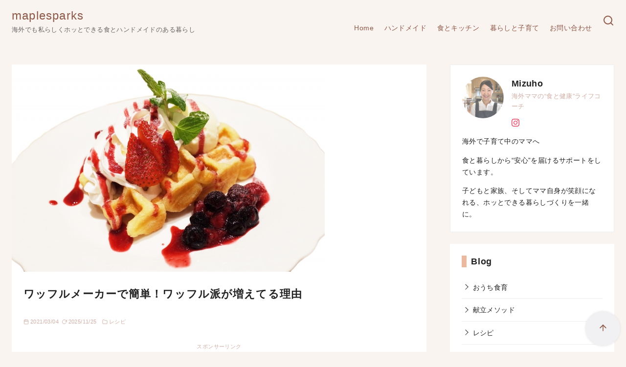

--- FILE ---
content_type: text/html; charset=UTF-8
request_url: https://maplesparks.com/waffle_maker
body_size: 34142
content:
<!DOCTYPE html>
<html lang="ja">
<head >
	<meta charset="UTF-8">
	<meta name="viewport" content="width=device-width, initial-scale=1.0">
	<meta http-equiv="X-UA-Compatible" content="IE=edge">
	<meta name="format-detection" content="telephone=no"/>
	<meta name='robots' content='index, follow, max-image-preview:large, max-snippet:-1, max-video-preview:-1' />

	<!-- This site is optimized with the Yoast SEO plugin v26.7 - https://yoast.com/wordpress/plugins/seo/ -->
	<title>ワッフルメーカーで簡単！ワッフル派が増えてる理由 - maplesparks</title>
	<link rel="canonical" href="https://maplesparks.com/waffle_maker" />
	<meta property="og:locale" content="ja_JP" />
	<meta property="og:type" content="article" />
	<meta property="og:title" content="ワッフルメーカーで簡単！ワッフル派が増えてる理由 - maplesparks" />
	<meta property="og:description" content="食 …" />
	<meta property="og:url" content="https://maplesparks.com/waffle_maker" />
	<meta property="og:site_name" content="maplesparks" />
	<meta property="article:published_time" content="2021-03-04T15:40:15+00:00" />
	<meta property="article:modified_time" content="2025-11-26T04:50:26+00:00" />
	<meta property="og:image" content="https://maplesparks.com/wp-content/uploads/3507834_s.jpg" />
	<meta property="og:image:width" content="640" />
	<meta property="og:image:height" content="424" />
	<meta property="og:image:type" content="image/jpeg" />
	<meta name="author" content="Mizuho" />
	<meta name="twitter:card" content="summary_large_image" />
	<meta name="twitter:label1" content="執筆者" />
	<meta name="twitter:data1" content="Mizuho" />
	<meta name="twitter:label2" content="推定読み取り時間" />
	<meta name="twitter:data2" content="3分" />
	<script type="application/ld+json" class="yoast-schema-graph">{"@context":"https://schema.org","@graph":[{"@type":"Article","@id":"https://maplesparks.com/waffle_maker#article","isPartOf":{"@id":"https://maplesparks.com/waffle_maker"},"author":{"name":"Mizuho","@id":"https://maplesparks.com/#/schema/person/c7f2f0d883cf6f885282aa800f91f246"},"headline":"ワッフルメーカーで簡単！ワッフル派が増えてる理由","datePublished":"2021-03-04T15:40:15+00:00","dateModified":"2025-11-26T04:50:26+00:00","mainEntityOfPage":{"@id":"https://maplesparks.com/waffle_maker"},"wordCount":2,"commentCount":0,"publisher":{"@id":"https://maplesparks.com/#/schema/person/c7f2f0d883cf6f885282aa800f91f246"},"image":{"@id":"https://maplesparks.com/waffle_maker#primaryimage"},"thumbnailUrl":"https://maplesparks.com/wp-content/uploads/3507834_s.jpg","keywords":["スイーツ"],"articleSection":["レシピ","食とキッチン"],"inLanguage":"ja","potentialAction":[{"@type":"CommentAction","name":"Comment","target":["https://maplesparks.com/waffle_maker#respond"]}]},{"@type":"WebPage","@id":"https://maplesparks.com/waffle_maker","url":"https://maplesparks.com/waffle_maker","name":"ワッフルメーカーで簡単！ワッフル派が増えてる理由 - maplesparks","isPartOf":{"@id":"https://maplesparks.com/#website"},"primaryImageOfPage":{"@id":"https://maplesparks.com/waffle_maker#primaryimage"},"image":{"@id":"https://maplesparks.com/waffle_maker#primaryimage"},"thumbnailUrl":"https://maplesparks.com/wp-content/uploads/3507834_s.jpg","datePublished":"2021-03-04T15:40:15+00:00","dateModified":"2025-11-26T04:50:26+00:00","breadcrumb":{"@id":"https://maplesparks.com/waffle_maker#breadcrumb"},"inLanguage":"ja","potentialAction":[{"@type":"ReadAction","target":["https://maplesparks.com/waffle_maker"]}]},{"@type":"ImageObject","inLanguage":"ja","@id":"https://maplesparks.com/waffle_maker#primaryimage","url":"https://maplesparks.com/wp-content/uploads/3507834_s.jpg","contentUrl":"https://maplesparks.com/wp-content/uploads/3507834_s.jpg","width":640,"height":424},{"@type":"BreadcrumbList","@id":"https://maplesparks.com/waffle_maker#breadcrumb","itemListElement":[{"@type":"ListItem","position":1,"name":"ホーム","item":"https://maplesparks.com/"},{"@type":"ListItem","position":2,"name":"ワッフルメーカーで簡単！ワッフル派が増えてる理由"}]},{"@type":"WebSite","@id":"https://maplesparks.com/#website","url":"https://maplesparks.com/","name":"maplesparks","description":"海外でも私らしくホッとできる食とハンドメイドのある暮らし","publisher":{"@id":"https://maplesparks.com/#/schema/person/c7f2f0d883cf6f885282aa800f91f246"},"potentialAction":[{"@type":"SearchAction","target":{"@type":"EntryPoint","urlTemplate":"https://maplesparks.com/?s={search_term_string}"},"query-input":{"@type":"PropertyValueSpecification","valueRequired":true,"valueName":"search_term_string"}}],"inLanguage":"ja"},{"@type":["Person","Organization"],"@id":"https://maplesparks.com/#/schema/person/c7f2f0d883cf6f885282aa800f91f246","name":"Mizuho","image":{"@type":"ImageObject","inLanguage":"ja","@id":"https://maplesparks.com/#/schema/person/image/","url":"https://secure.gravatar.com/avatar/eb65882d609f31695abefe10bfc6869ce9c76e169a832dad8475155c35bf7412?s=96&d=mm&r=g","contentUrl":"https://secure.gravatar.com/avatar/eb65882d609f31695abefe10bfc6869ce9c76e169a832dad8475155c35bf7412?s=96&d=mm&r=g","caption":"Mizuho"},"logo":{"@id":"https://maplesparks.com/#/schema/person/image/"},"description":"海外で子育て中のママへ 食と暮らしから“安心”を届けるサポートをしています。 子どもと家族、そしてママ自身が笑顔になれる、ホッとできる暮らしづくりを一緒に。","sameAs":["https://www.instagram.com/maplesparks_"]}]}</script>
	<!-- / Yoast SEO plugin. -->


<link rel='dns-prefetch' href='//webfonts.xserver.jp' />
<link rel="alternate" type="application/rss+xml" title="maplesparks &raquo; フィード" href="https://maplesparks.com/feed" />
<link rel="alternate" type="application/rss+xml" title="maplesparks &raquo; コメントフィード" href="https://maplesparks.com/comments/feed" />
<link rel="alternate" type="application/rss+xml" title="maplesparks &raquo; ワッフルメーカーで簡単！ワッフル派が増えてる理由 のコメントのフィード" href="https://maplesparks.com/waffle_maker/feed" />
<style id='wp-img-auto-sizes-contain-inline-css' type='text/css'>
img:is([sizes=auto i],[sizes^="auto," i]){contain-intrinsic-size:3000px 1500px}
/*# sourceURL=wp-img-auto-sizes-contain-inline-css */
</style>
<style id='wp-emoji-styles-inline-css' type='text/css'>

	img.wp-smiley, img.emoji {
		display: inline !important;
		border: none !important;
		box-shadow: none !important;
		height: 1em !important;
		width: 1em !important;
		margin: 0 0.07em !important;
		vertical-align: -0.1em !important;
		background: none !important;
		padding: 0 !important;
	}
/*# sourceURL=wp-emoji-styles-inline-css */
</style>
<link rel='stylesheet' id='wp-block-library-css' href='https://maplesparks.com/wp-includes/css/dist/block-library/style.min.css?ver=6.9' type='text/css' media='all' />
<style id='ystdb-balloon-style-inline-css' type='text/css'>
.ystdb-balloon{display:flex;align-items:flex-start}.ystdb-balloon.is-balloon-position-left{flex-direction:row-reverse}.ystdb-balloon.is-vertically-aligned-center{align-items:center}.ystdb-balloon.is-vertically-aligned-bottom{align-items:flex-end}.ystdb-balloon__avatar{flex:0 0 64px;width:64px;min-width:0;margin:0}.ystdb-balloon__avatar img{width:64px;height:64px;object-fit:cover}@media(min-width:600px){.ystdb-balloon__avatar.is-size-large{flex:0 0 80px;width:80px}.ystdb-balloon__avatar.is-size-large img{width:80px;height:80px}}.ystdb-balloon__avatar.is-size-large .ystdb-balloon__name:not(.has-font-size){font-size:.8em}.ystdb-balloon__avatar-image{display:block;position:relative;border-radius:50%}.ystdb-balloon__avatar-image.has-border{border-style:solid;border-color:#eee}.ystdb-balloon__name{margin-top:.25rem;padding:0;font-style:normal;font-size:.6em;line-height:1.2;text-align:center}.ystdb-balloon__body{position:relative;padding:1em;border-style:solid;border-radius:4px;border-color:#e9ecef;background-color:#e9ecef}.ystdb-balloon__body:after{position:absolute;content:""}.ystdb-balloon__body.is-serif:after{top:1em;width:0;height:0;border:.75em solid rgba(0,0,0,0)}.ystdb-balloon__body.is-serif.is-right{margin-left:1.5em}.ystdb-balloon__body.is-serif.is-right:after{right:100%;border-right-color:inherit}.ystdb-balloon__body.is-serif.is-left{margin-right:1.5em}.ystdb-balloon__body.is-serif.is-left:after{left:100%;border-left-color:inherit}.ystdb-balloon__body.is-serif.is-center:after{top:50%;transform:translateY(-50%)}.ystdb-balloon__body.is-serif.is-bottom:after{top:auto;bottom:1em}.ystdb-balloon__body.is-serif-border:not(.has-border-color){border-color:#656565}.ystdb-balloon__body.is-serif-border:not(.has-border-color) .ystdb-balloon__serif-triangle{border-color:#656565 rgba(0,0,0,0) rgba(0,0,0,0) #656565}.ystdb-balloon__body.is-serif-border .ystdb-balloon__serif-triangle{position:absolute;top:16px;width:12px;height:12px;transform:rotate(-45deg);border-style:solid}.ystdb-balloon__body.is-serif-border .ystdb-balloon__serif-triangle:after{display:block;width:12px;height:12px;background-color:inherit;content:""}.ystdb-balloon__body.is-serif-border.is-right{margin-left:1.5em}.ystdb-balloon__body.is-serif-border.is-right .ystdb-balloon__serif-triangle{right:calc(100% - 5px)}.ystdb-balloon__body.is-serif-border.is-left{margin-right:1.5em}.ystdb-balloon__body.is-serif-border.is-left .ystdb-balloon__serif-triangle{left:calc(100% - 5px);transform:rotate(135deg)}.ystdb-balloon__body.is-serif-border.is-center .ystdb-balloon__serif-triangle{top:50%}.ystdb-balloon__body.is-serif-border.is-center.is-right .ystdb-balloon__serif-triangle{transform:translateY(-50%) rotate(-45deg)}.ystdb-balloon__body.is-serif-border.is-center.is-left .ystdb-balloon__serif-triangle{transform:translateY(-50%) rotate(135deg)}.ystdb-balloon__body.is-serif-border.is-bottom .ystdb-balloon__serif-triangle{top:auto;bottom:1em}.ystdb-balloon__body.is-think{padding:1em 1.5em;border-radius:2em}.ystdb-balloon__body.is-think:after,.ystdb-balloon__body.is-think:before{border-radius:50%;background-color:inherit}.ystdb-balloon__body.is-think:before{position:absolute;top:3em;width:10px;height:10px;content:""}.ystdb-balloon__body.is-think:after{top:2.5em;width:14px;height:14px}.ystdb-balloon__body.is-think.is-right{margin-left:2.5em}.ystdb-balloon__body.is-think.is-right:before{right:calc(100% + 1.3em)}.ystdb-balloon__body.is-think.is-right:after{right:calc(100% + .2em)}.ystdb-balloon__body.is-think.is-left{margin-right:2.5em}.ystdb-balloon__body.is-think.is-left:before{left:calc(100% + 1.4em)}.ystdb-balloon__body.is-think.is-left:after{left:calc(100% + .3em)}.ystdb-balloon__body.is-think.is-center:after,.ystdb-balloon__body.is-think.is-center:before{transform:translateY(-50%)}.ystdb-balloon__body.is-think.is-center:before{top:calc(35% + 2em)}.ystdb-balloon__body.is-think.is-center:after{top:calc(35% + 1.5em)}.ystdb-balloon__body.is-think.is-bottom:after,.ystdb-balloon__body.is-think.is-bottom:before{top:auto}.ystdb-balloon__body.is-think.is-bottom:before{bottom:1.5em}.ystdb-balloon__body.is-think.is-bottom:after{bottom:.5em}.ystdb-balloon__body p{margin:0}.ystdb-balloon__body .ystdb-balloon__text:empty{display:block}.ystdb-balloon__body .ystdb-balloon__text:empty:after{display:block;min-height:1em;content:" "}

/*# sourceURL=https://maplesparks.com/wp-content/plugins/ystandard-blocks/build/blocks/balloon/style-index.css */
</style>
<style id='ystdb-column-style-inline-css' type='text/css'>
.ystdb-column-block-container{display:flex;flex-direction:column;width:100%;height:100%}.ystdb-column-block-container>*{margin-top:1em;margin-bottom:0}.ystdb-column-block-container>:first-child{margin-top:0}.ystdb-column-block-container p:empty{display:none}.ystdb-column{position:relative;min-width:0;margin:0}.ystdb-column.has-background{padding:1em}.ystdb-column.has-shadow{box-shadow:0 3px 15px rgba(189,195,199,.7)}.ystdb-column:not(.has-column-width).is-auto-width{flex:1 1 0;width:auto}@media(min-width:1025px){.ystdb-column:not(.has-column-width).is-auto-width-desktop{flex:1 1 0;width:auto}}@media(min-width:600px)and (max-width:1024px){.ystdb-column:not(.has-column-width).is-auto-width-tablet{flex:1 1 0;width:auto}}@media(max-width:599px){.ystdb-column:not(.has-column-width).is-auto-width-mobile{flex:1 1 0;width:auto}}@media(min-width:1025px){.ystdb-column[style*="--ystdb-width-desktop"]{width:var(--ystdb-width-desktop)!important}}@media(min-width:600px)and (max-width:1024px){.ystdb-column[style*="--ystdb-width-tablet"]{width:var(--ystdb-width-tablet)!important}}@media(max-width:599px){.ystdb-column[style*="--ystdb-width-mobile"]{width:var(--ystdb-width-mobile)!important}}@media(min-width:1025px){.ystdb-column[style*="--ystdb-height-desktop"]{height:var(--ystdb-height-desktop)!important}}@media(min-width:600px)and (max-width:1024px){.ystdb-column[style*="--ystdb-height-tablet"]{height:var(--ystdb-height-tablet)!important}}@media(max-width:599px){.ystdb-column[style*="--ystdb-height-mobile"]{height:var(--ystdb-height-mobile)!important}}@media(min-width:1025px){.ystdb-column[style*="--ystdb-flex-basis-desktop"]{flex-basis:var(--ystdb-flex-basis-desktop)!important}}@media(min-width:600px)and (max-width:1024px){.ystdb-column[style*="--ystdb-flex-basis-tablet"]{flex-basis:var(--ystdb-flex-basis-tablet)!important}}@media(max-width:599px){.ystdb-column[style*="--ystdb-flex-basis-mobile"]{flex-basis:var(--ystdb-flex-basis-mobile)!important}}.ystdb-column.has-background.is-padding-large,.ystdb-column.is-padding-large{padding:1.5rem}.ystdb-column.has-background.is-padding-large .wp-block-image.alignwide,.ystdb-column.is-padding-large .wp-block-image.alignwide{margin-right:-1.5rem;margin-left:-1.5rem;padding-right:0;padding-left:0}.ystdb-column.has-background.is-padding-large .wp-block-image.alignwide:first-child,.ystdb-column.is-padding-large .wp-block-image.alignwide:first-child{margin-top:-1.5rem}.ystdb-column.has-background.is-padding-small,.ystdb-column.is-padding-small{padding:1rem}.ystdb-column.has-background.is-padding-small .wp-block-image.alignwide,.ystdb-column.is-padding-small .wp-block-image.alignwide{margin-right:-1rem;margin-left:-1rem;padding-right:0;padding-left:0}.ystdb-column.has-background.is-padding-small .wp-block-image.alignwide:first-child,.ystdb-column.is-padding-small .wp-block-image.alignwide:first-child{margin-top:-1rem}.ystdb-column__link{z-index:1;position:absolute;top:0;right:0;bottom:0;left:0}.ystdb-column__link:focus .ystdb-column__link-screen-reader-text{display:block;z-index:100000;top:calc(100% + .5em);left:0;width:auto;height:auto;padding:.5em 1.5em;background:hsla(0,0%,100%,.2);box-shadow:0 0 2px 2px rgba(0,0,0,.1);color:#2271b1;font-weight:400;font-size:12px;line-height:normal;text-decoration:none}.ystdb-column__link-screen-reader-text{position:absolute;top:-1000em}

/*# sourceURL=https://maplesparks.com/wp-content/plugins/ystandard-blocks/build/blocks/column/style-index.css */
</style>
<link rel='stylesheet' id='ystdb-columns-style-css' href='https://maplesparks.com/wp-content/plugins/ystandard-blocks/build/blocks/columns/style-index.css?ver=1768878472' type='text/css' media='all' />
<style id='ystdb-conditional-group-block-style-inline-css' type='text/css'>
@media(max-width:599px){.ystdb-conditional-group.ystdb-hide--sp{display:none!important}}@media(min-width:600px)and (max-width:1024px){.ystdb-conditional-group.ystdb-hide--md{display:none!important}}@media(min-width:1025px){.ystdb-conditional-group.ystdb-hide--lg{display:none!important}}

/*# sourceURL=https://maplesparks.com/wp-content/plugins/ystandard-blocks/build/blocks/conditional-group-block/style-index.css */
</style>
<style id='ystdb-heading-style-inline-css' type='text/css'>
.ystdb-heading{position:relative}@media(max-width:599px){.ystdb-heading.ys-is-font-responsive .ystdb-heading__text{font-size:var(--ys-font-mobile)}}@media(min-width:600px)and (max-width:1024px){.ystdb-heading.ys-is-font-responsive .ystdb-heading__text{font-size:var(--ys-font-tablet)}}@media(min-width:1025px){.ystdb-heading.ys-is-font-responsive .ystdb-heading__text{font-size:var(--ys-font-desktop)}}.ystdb-heading .ystdb-heading__text.is-clear-style:not([class*=is-style-ystdtb]){position:relative;margin:0;padding:0;border:0;background:none;box-shadow:none;font-weight:400}.ystdb-heading .ystdb-heading__text.is-clear-style:not([class*=is-style-ystdtb]):after,.ystdb-heading .ystdb-heading__text.is-clear-style:not([class*=is-style-ystdtb]):before{display:none}.ystdb-heading .ystdb-heading__text.is-clear-style:not([class*=is-style-ystdtb]):not(.has-text-color){color:inherit}.ystdb-heading__container p{margin:0}.ystdb-heading__subtext{display:block;line-height:1.2}.ystdb-heading__subtext:before{content:attr(data-text);speak:none}.ystdb-heading__subtext:not(.has-font-size){font-size:14px}.ystdb-heading__subtext:not(.has-color){color:var(--font-gray)}@media(max-width:599px){.ystdb-heading__subtext.ys-is-font-responsive{font-size:var(--ys-font-mobile)}}@media(min-width:600px)and (max-width:1024px){.ystdb-heading__subtext.ys-is-font-responsive{font-size:var(--ys-font-tablet)}}@media(min-width:1025px){.ystdb-heading__subtext.ys-is-font-responsive{font-size:var(--ys-font-desktop)}}.has-text-color .ystdb-heading__subtext:not(.has-color){color:currentcolor}.ystdb-heading__line{display:block}.has-text-align-left .ystdb-heading__line{margin-right:auto}.has-text-align-center .ystdb-heading__line{margin-right:auto;margin-left:auto}.has-text-align-right .ystdb-heading__line{margin-left:auto}.ystdb-heading__line+.ystdb-heading__text{margin-top:0}:where(body:not(.ystandard)) .ystdb-heading__subtext:not(.has-color){color:var(--ystdb--text-color--gray,#757575)}

/*# sourceURL=https://maplesparks.com/wp-content/plugins/ystandard-blocks/build/blocks/heading/style-index.css */
</style>
<style id='ystdb-svg-button-link-style-inline-css' type='text/css'>
.ystdb-button__icon{line-height:1}.ystdb-button__icon svg{display:block}.ystdb-button__icon svg[fill=none]{fill:none}.ystdb-button__icon svg[fill=currentColor]{fill:currentcolor}.ystdb-button__icon svg[stroke=none]{stroke:none}.ystdb-button__icon svg[stroke=currentColor]{stroke:currentcolor}.ystdb-button__icon--left{margin-right:.5em}.ystdb-button__icon--right{margin-left:.5em}.ystdb-button__link-content{display:flex;align-items:center;justify-content:center}.ystdb-button__link{cursor:pointer}.ystdb-button__link .ystdb-button__text{line-height:1.3}.ystdb-button__link.has-animation{position:relative;overflow:hidden}.ystdb-button__link.has-animation:before{position:absolute;top:-50%;left:0;width:50px;height:150%;transform:rotate(45deg);background-color:#fff;content:"";animation-duration:inherit;animation-iteration-count:infinite;opacity:0}.ystdb-button__link.has-animation.has-animation--shine:before{animation-name:shine}.ystdb-button__link .ystdb-button__icon.fa-xs svg,.ystdb-button__link .ystdb-button__icon.is-small svg{width:.75em;height:.75em}.ystdb-button__link .ystdb-button__icon.fa-2x svg,.ystdb-button__link .ystdb-button__icon.is-large svg{width:2em;height:2em}:where(.ystdb-button__link).wp-block-button__link{width:auto}@media(max-width:599px){.wp-block-button.ys-is-font-responsive{font-size:var(--ys-font-mobile)}}@media(min-width:600px)and (max-width:1024px){.wp-block-button.ys-is-font-responsive{font-size:var(--ys-font-tablet)}}@media(min-width:1025px){.wp-block-button.ys-is-font-responsive{font-size:var(--ys-font-desktop)}}.wp-block-button .ystdb-button__link.is-small{padding:.25rem 1rem}.wp-block-button .ystdb-button__link.is-large{padding:.75rem 2.5rem}.wp-block-button .ystdb-button__link.is-block{margin-right:auto;margin-left:auto;text-align:center}.wp-block-button .ystdb-button__link.is-block:not(.is-block--mobile):not(.is-block--tablet):not(.is-block--desktop){display:block}@media(max-width:599px){.wp-block-button .ystdb-button__link.is-block--mobile{display:block}}@media(min-width:600px)and (max-width:1024px){.wp-block-button .ystdb-button__link.is-block--tablet{display:block}}@media(min-width:1025px){.wp-block-button .ystdb-button__link.is-block--desktop{display:block}}@media(max-width:599px){.wp-block-button .ystdb-button__link.is-vertical-padding-responsive{padding-top:var(--ys-padding-vertical-mobile);padding-bottom:var(--ys-padding-vertical-mobile)}}@media(min-width:600px)and (max-width:1024px){.wp-block-button .ystdb-button__link.is-vertical-padding-responsive{padding-top:var(--ys-padding-vertical-tablet);padding-bottom:var(--ys-padding-vertical-tablet)}}@media(min-width:1025px){.wp-block-button .ystdb-button__link.is-vertical-padding-responsive{padding-top:var(--ys-padding-vertical-desktop);padding-bottom:var(--ys-padding-vertical-desktop)}}@media(max-width:599px){.wp-block-button .ystdb-button__link.is-horizontal-padding-responsive{padding-right:var(--ys-padding-horizontal-mobile);padding-left:var(--ys-padding-horizontal-mobile)}}@media(min-width:600px)and (max-width:1024px){.wp-block-button .ystdb-button__link.is-horizontal-padding-responsive{padding-right:var(--ys-padding-horizontal-tablet);padding-left:var(--ys-padding-horizontal-tablet)}}@media(min-width:1025px){.wp-block-button .ystdb-button__link.is-horizontal-padding-responsive{padding-right:var(--ys-padding-horizontal-desktop);padding-left:var(--ys-padding-horizontal-desktop)}}@keyframes shine{0%{transform:scale(0) rotate(45deg);opacity:0}80%{transform:scale(0) rotate(45deg);opacity:.3}81%{transform:scale(4) rotate(45deg);opacity:.6}to{transform:scale(80) rotate(45deg);opacity:0}}.ystdb-btn-link{position:relative}.ystdb-btn-link a{display:block;background-color:rgba(0,0,0,0);text-decoration:none;transition-duration:unset}.ystdb-btn-link a,.ystdb-btn-link a:hover{color:currentcolor}.ystdb-btn-link a:before{z-index:2;position:absolute;top:0;left:0;width:100%;height:100%;content:""}.ystdb-btn-link img:not(.is-show-image){z-index:-1;position:absolute;top:0;left:0;width:1px;height:1px;opacity:0}

/*# sourceURL=https://maplesparks.com/wp-content/plugins/ystandard-blocks/build/blocks/svg-button-link/style-index.css */
</style>
<style id='ystdb-svg-button-style-inline-css' type='text/css'>
.ystdb-button__icon{line-height:1}.ystdb-button__icon svg{display:block}.ystdb-button__icon svg[fill=none]{fill:none}.ystdb-button__icon svg[fill=currentColor]{fill:currentcolor}.ystdb-button__icon svg[stroke=none]{stroke:none}.ystdb-button__icon svg[stroke=currentColor]{stroke:currentcolor}.ystdb-button__icon--left{margin-right:.5em}.ystdb-button__icon--right{margin-left:.5em}.ystdb-button__link-content{display:flex;align-items:center;justify-content:center}.ystdb-button__link{cursor:pointer}.ystdb-button__link .ystdb-button__text{line-height:1.3}.ystdb-button__link.has-animation{position:relative;overflow:hidden}.ystdb-button__link.has-animation:before{position:absolute;top:-50%;left:0;width:50px;height:150%;transform:rotate(45deg);background-color:#fff;content:"";animation-duration:inherit;animation-iteration-count:infinite;opacity:0}.ystdb-button__link.has-animation.has-animation--shine:before{animation-name:shine}.ystdb-button__link .ystdb-button__icon.fa-xs svg,.ystdb-button__link .ystdb-button__icon.is-small svg{width:.75em;height:.75em}.ystdb-button__link .ystdb-button__icon.fa-2x svg,.ystdb-button__link .ystdb-button__icon.is-large svg{width:2em;height:2em}:where(.ystdb-button__link).wp-block-button__link{width:auto}@media(max-width:599px){.wp-block-button.ys-is-font-responsive{font-size:var(--ys-font-mobile)}}@media(min-width:600px)and (max-width:1024px){.wp-block-button.ys-is-font-responsive{font-size:var(--ys-font-tablet)}}@media(min-width:1025px){.wp-block-button.ys-is-font-responsive{font-size:var(--ys-font-desktop)}}.wp-block-button .ystdb-button__link.is-small{padding:.25rem 1rem}.wp-block-button .ystdb-button__link.is-large{padding:.75rem 2.5rem}.wp-block-button .ystdb-button__link.is-block{margin-right:auto;margin-left:auto;text-align:center}.wp-block-button .ystdb-button__link.is-block:not(.is-block--mobile):not(.is-block--tablet):not(.is-block--desktop){display:block}@media(max-width:599px){.wp-block-button .ystdb-button__link.is-block--mobile{display:block}}@media(min-width:600px)and (max-width:1024px){.wp-block-button .ystdb-button__link.is-block--tablet{display:block}}@media(min-width:1025px){.wp-block-button .ystdb-button__link.is-block--desktop{display:block}}@media(max-width:599px){.wp-block-button .ystdb-button__link.is-vertical-padding-responsive{padding-top:var(--ys-padding-vertical-mobile);padding-bottom:var(--ys-padding-vertical-mobile)}}@media(min-width:600px)and (max-width:1024px){.wp-block-button .ystdb-button__link.is-vertical-padding-responsive{padding-top:var(--ys-padding-vertical-tablet);padding-bottom:var(--ys-padding-vertical-tablet)}}@media(min-width:1025px){.wp-block-button .ystdb-button__link.is-vertical-padding-responsive{padding-top:var(--ys-padding-vertical-desktop);padding-bottom:var(--ys-padding-vertical-desktop)}}@media(max-width:599px){.wp-block-button .ystdb-button__link.is-horizontal-padding-responsive{padding-right:var(--ys-padding-horizontal-mobile);padding-left:var(--ys-padding-horizontal-mobile)}}@media(min-width:600px)and (max-width:1024px){.wp-block-button .ystdb-button__link.is-horizontal-padding-responsive{padding-right:var(--ys-padding-horizontal-tablet);padding-left:var(--ys-padding-horizontal-tablet)}}@media(min-width:1025px){.wp-block-button .ystdb-button__link.is-horizontal-padding-responsive{padding-right:var(--ys-padding-horizontal-desktop);padding-left:var(--ys-padding-horizontal-desktop)}}@keyframes shine{0%{transform:scale(0) rotate(45deg);opacity:0}80%{transform:scale(0) rotate(45deg);opacity:.3}81%{transform:scale(4) rotate(45deg);opacity:.6}to{transform:scale(80) rotate(45deg);opacity:0}}

/*# sourceURL=https://maplesparks.com/wp-content/plugins/ystandard-blocks/build/blocks/svg-button/style-index.css */
</style>
<link rel='stylesheet' id='ystdb-block-style-card-css' href='https://maplesparks.com/wp-content/plugins/ystandard-blocks/css/blocks/card/block.css?ver=1768878472' type='text/css' media='all' />
<link rel='stylesheet' id='ystdb-custom-button-style-css' href='https://maplesparks.com/wp-content/plugins/ystandard-blocks/build/blocks/button/style-index.css?ver=1768878472' type='text/css' media='all' />
<style id='ystdb-custom-heading-style-inline-css' type='text/css'>
.ystdb-custom-heading:where(.is-clear-style:not([class*=is-style-ystdtb])){position:relative;margin:0;padding:0;border:0;background:none;box-shadow:none;font-weight:400}.ystdb-custom-heading:where(.is-clear-style:not([class*=is-style-ystdtb])):after,.ystdb-custom-heading:where(.is-clear-style:not([class*=is-style-ystdtb])):before{display:none}.ystdb-custom-heading:where(.is-clear-style:not([class*=is-style-ystdtb])):where(:not(.has-text-color)){color:inherit}

/*# sourceURL=https://maplesparks.com/wp-content/plugins/ystandard-blocks/build/blocks/custom-heading/style-index.css */
</style>
<style id='ystdb-svg-icon-style-inline-css' type='text/css'>
.ystdb-icon.is-size--2 svg{width:2em;height:2em}.ystdb-icon.is-size--5 svg{width:5em;height:5em}.ystdb-icon svg[fill=none]{fill:none}.ystdb-icon svg[fill=currentColor]{fill:currentcolor}.ystdb-icon svg[stroke=none]{stroke:none}.ystdb-icon svg[stroke=currentColor]{stroke:currentcolor}.ystdb-icon:where(.has-text-align-left){text-align:left}.ystdb-icon:where(.has-text-align-center){text-align:center}.ystdb-icon:where(.has-text-align-right){text-align:right}.ystdb-icon :where(.sns-icon){color:currentcolor;fill:currentcolor}.ystdb-icon .ys-icon{display:inline-flex;flex-shrink:0;line-height:1}.ystdb-icon__wrap{display:inline-flex;align-items:center;justify-content:center}.ystdb-icon__wrap:where(.has-background){padding:1rem}.ystdb-icon__wrap:where(.ystdb-icon__link){text-decoration:none}.ystdb-icon__wrap:where(.ystdb-icon__link):where(:not(.has-text-color)){color:currentcolor}@media(hover:hover){.ystdb-icon__wrap:where(.ystdb-icon__link):where(:not(.has-text-color)):hover{color:currentcolor}}.ystdb-icon__wrap.has-icon-size :where(.ys-icon) svg{width:1em;height:1em}:where(body:not(.ystandard) .ystdb-icon) .ys-icon{display:inline-flex;flex-shrink:0;line-height:1}:where(body:not(.ystandard) .ystdb-icon) .ys-icon svg{width:1em;height:1em;vertical-align:-.25em}

/*# sourceURL=https://maplesparks.com/wp-content/plugins/ystandard-blocks/build/blocks/svg-icon/style-index.css */
</style>
<style id='ystdb-custom-button-block-responsive-inline-css' type='text/css'>
@media (min-width:1024px) {.ystdb-custom-button__link:where([style*="--ystdb--desktop--button--font-size"]){font-size:var(--ystdb--desktop--button--font-size) !important;}.ystdb-custom-button__link:where([style*="--ystdb--desktop--button--width"]){width:var(--ystdb--desktop--button--width) !important;}.ystdb-custom-button__link:where([style*="--ystdb--desktop--button--padding-top"]){padding-top:var(--ystdb--desktop--button--padding-top) !important;}.ystdb-custom-button__link:where([style*="--ystdb--desktop--button--padding-right"]){padding-right:var(--ystdb--desktop--button--padding-right) !important;}.ystdb-custom-button__link:where([style*="--ystdb--desktop--button--padding-bottom"]){padding-bottom:var(--ystdb--desktop--button--padding-bottom) !important;}.ystdb-custom-button__link:where([style*="--ystdb--desktop--button--padding-left"]){padding-left:var(--ystdb--desktop--button--padding-left) !important;}}@media (min-width:640px) AND (max-width:1023.9px) {.ystdb-custom-button__link:where([style*="--ystdb--tablet--button--font-size"]){font-size:var(--ystdb--tablet--button--font-size) !important;}.ystdb-custom-button__link:where([style*="--ystdb--tablet--button--width"]){width:var(--ystdb--tablet--button--width) !important;}.ystdb-custom-button__link:where([style*="--ystdb--tablet--button--padding-top"]){padding-top:var(--ystdb--tablet--button--padding-top) !important;}.ystdb-custom-button__link:where([style*="--ystdb--tablet--button--padding-right"]){padding-right:var(--ystdb--tablet--button--padding-right) !important;}.ystdb-custom-button__link:where([style*="--ystdb--tablet--button--padding-bottom"]){padding-bottom:var(--ystdb--tablet--button--padding-bottom) !important;}.ystdb-custom-button__link:where([style*="--ystdb--tablet--button--padding-left"]){padding-left:var(--ystdb--tablet--button--padding-left) !important;}}@media (max-width:639.9px) {.ystdb-custom-button__link:where([style*="--ystdb--mobile--button--font-size"]){font-size:var(--ystdb--mobile--button--font-size) !important;}.ystdb-custom-button__link:where([style*="--ystdb--mobile--button--width"]){width:var(--ystdb--mobile--button--width) !important;}.ystdb-custom-button__link:where([style*="--ystdb--mobile--button--padding-top"]){padding-top:var(--ystdb--mobile--button--padding-top) !important;}.ystdb-custom-button__link:where([style*="--ystdb--mobile--button--padding-right"]){padding-right:var(--ystdb--mobile--button--padding-right) !important;}.ystdb-custom-button__link:where([style*="--ystdb--mobile--button--padding-bottom"]){padding-bottom:var(--ystdb--mobile--button--padding-bottom) !important;}.ystdb-custom-button__link:where([style*="--ystdb--mobile--button--padding-left"]){padding-left:var(--ystdb--mobile--button--padding-left) !important;}}
/*# sourceURL=ystdb-custom-button-block-responsive-inline-css */
</style>
<style id='ystdb-custom-heading-block-responsive-inline-css' type='text/css'>
@media (min-width:1024px) {.ystdb-custom-heading:where([style*="--ystdb--desktop--heading--font-size"]){font-size:var(--ystdb--desktop--heading--font-size) !important;}}@media (min-width:640px) AND (max-width:1023.9px) {.ystdb-custom-heading:where([style*="--ystdb--tablet--heading--font-size"]){font-size:var(--ystdb--tablet--heading--font-size) !important;}}@media (max-width:639.9px) {.ystdb-custom-heading:where([style*="--ystdb--mobile--heading--font-size"]){font-size:var(--ystdb--mobile--heading--font-size) !important;}}
/*# sourceURL=ystdb-custom-heading-block-responsive-inline-css */
</style>
<style id='ystdb-svg-icon-block-responsive-inline-css' type='text/css'>
@media (min-width:1024px) {.ystdb-icon__wrap:where([style*="--ystdb--desktop--icon--font-size"]){font-size:var(--ystdb--desktop--icon--font-size) !important;}.ystdb-icon__wrap:where([style*="--ystdb--desktop--icon--width"]){width:var(--ystdb--desktop--icon--width) !important;}.ystdb-icon__wrap:where([style*="--ystdb--desktop--icon--height"]){height:var(--ystdb--desktop--icon--height) !important;}.ystdb-icon__wrap:where([style*="--ystdb--desktop--icon--padding-top"]){padding-top:var(--ystdb--desktop--icon--padding-top) !important;}.ystdb-icon__wrap:where([style*="--ystdb--desktop--icon--padding-right"]){padding-right:var(--ystdb--desktop--icon--padding-right) !important;}.ystdb-icon__wrap:where([style*="--ystdb--desktop--icon--padding-bottom"]){padding-bottom:var(--ystdb--desktop--icon--padding-bottom) !important;}.ystdb-icon__wrap:where([style*="--ystdb--desktop--icon--padding-left"]){padding-left:var(--ystdb--desktop--icon--padding-left) !important;}}@media (min-width:640px) AND (max-width:1023.9px) {.ystdb-icon__wrap:where([style*="--ystdb--tablet--icon--font-size"]){font-size:var(--ystdb--tablet--icon--font-size) !important;}.ystdb-icon__wrap:where([style*="--ystdb--tablet--icon--width"]){width:var(--ystdb--tablet--icon--width) !important;}.ystdb-icon__wrap:where([style*="--ystdb--tablet--icon--height"]){height:var(--ystdb--tablet--icon--height) !important;}.ystdb-icon__wrap:where([style*="--ystdb--tablet--icon--padding-top"]){padding-top:var(--ystdb--tablet--icon--padding-top) !important;}.ystdb-icon__wrap:where([style*="--ystdb--tablet--icon--padding-right"]){padding-right:var(--ystdb--tablet--icon--padding-right) !important;}.ystdb-icon__wrap:where([style*="--ystdb--tablet--icon--padding-bottom"]){padding-bottom:var(--ystdb--tablet--icon--padding-bottom) !important;}.ystdb-icon__wrap:where([style*="--ystdb--tablet--icon--padding-left"]){padding-left:var(--ystdb--tablet--icon--padding-left) !important;}}@media (max-width:639.9px) {.ystdb-icon__wrap:where([style*="--ystdb--mobile--icon--font-size"]){font-size:var(--ystdb--mobile--icon--font-size) !important;}.ystdb-icon__wrap:where([style*="--ystdb--mobile--icon--width"]){width:var(--ystdb--mobile--icon--width) !important;}.ystdb-icon__wrap:where([style*="--ystdb--mobile--icon--height"]){height:var(--ystdb--mobile--icon--height) !important;}.ystdb-icon__wrap:where([style*="--ystdb--mobile--icon--padding-top"]){padding-top:var(--ystdb--mobile--icon--padding-top) !important;}.ystdb-icon__wrap:where([style*="--ystdb--mobile--icon--padding-right"]){padding-right:var(--ystdb--mobile--icon--padding-right) !important;}.ystdb-icon__wrap:where([style*="--ystdb--mobile--icon--padding-bottom"]){padding-bottom:var(--ystdb--mobile--icon--padding-bottom) !important;}.ystdb-icon__wrap:where([style*="--ystdb--mobile--icon--padding-left"]){padding-left:var(--ystdb--mobile--icon--padding-left) !important;}}
/*# sourceURL=ystdb-svg-icon-block-responsive-inline-css */
</style>
<style id='ystdb-svg-icon-legacy-style-inline-css' type='text/css'>

		.ystdb-icon__wrap :where(.ys-icon) {vertical-align: baseline;}
		.ystdb-icon__wrap svg {vertical-align: -.25em;}
		
/*# sourceURL=ystdb-svg-icon-legacy-style-inline-css */
</style>
<style id='ystd-core/accordion-inline-css' type='text/css'>
.wp-block-accordion-item{overflow:hidden;border:1px solid #bdc3c7}.wp-block-accordion-item>*{padding:1rem}.wp-block-accordion-item .wp-block-accordion-heading{margin-bottom:0}.wp-block-accordion-heading+:where(.wp-block-accordion-panel){margin-top:0;border-top:1px solid #bdc3c7}.wp-block-accordion-heading__toggle:hover .wp-block-accordion-heading__toggle-title{text-decoration:none}
/*# sourceURL=https://maplesparks.com/wp-content/themes/ystandard/css/block-styles/core__accordion/accordion.css */
</style>
<style id='ystd-core/archives-inline-css' type='text/css'>
.wp-block-archives,.wp-block-archives-list{margin-right:0;margin-left:0;padding:0;list-style:none}.wp-block-archives li,.wp-block-archives-list li{position:relative;border-bottom:1px solid var(--site-border-gray-light)}.wp-block-archives li:last-child,.wp-block-archives-list li:last-child{border-bottom:0}.wp-block-archives a,.wp-block-archives-list a{display:inline-block;padding:.75em .25em;color:currentColor;text-decoration:none}.wp-block-archives a:before,.wp-block-archives-list a:before{display:inline-block;width:.5em;height:.5em;margin-right:.75em;margin-bottom:.1em;transform:rotate(-45deg);border-right:1px solid;border-bottom:1px solid;content:"";transition:margin .3s}.wp-block-archives a:after,.wp-block-archives-list a:after{position:absolute;top:0;left:0;width:100%;height:100%;content:""}.wp-block-archives a:hover:before,.wp-block-archives-list a:hover:before{margin-right:1em}ul.wp-block-archives,ul.wp-block-archives-list{padding-left:0}
/*# sourceURL=https://maplesparks.com/wp-content/themes/ystandard/css/block-styles/core__archives/archives.css */
</style>
<style id='ystd-core/button-inline-css' type='text/css'>
.wp-block-button,.wp-block-button__link{color:var(--ystd-button-text-color)}.wp-block-button__link{display:var(--ystd-button-display);padding:var(--ystd-button-padding);border-radius:var(--ystd-button-border-radius);background-color:var(--ystd-button-background-color);font-size:var(--ystd-button-font-size);text-decoration:none;transition:all .3s}.wp-block-button__link:hover{box-shadow:var(--ystd-button-box-shadow);color:var(--ystd-button-hover-text-color)}.wp-block-button__link svg{width:1.25em;height:1.25em}:where(.wp-block-button.is-style-outline){color:var(--ystd-button-background-color);--ystd-button-text-color:var(--ystd-button-background-color)}:where(.wp-block-button.is-style-outline) .wp-block-button__link{--ystd-button-border-color:currentColor;border:var(--ystd-button-border-width) var(--ystd-button-border-style) var(--ystd-button-border-color);background-color:initial;color:var(--ystd-button-background-color)}
/*# sourceURL=https://maplesparks.com/wp-content/themes/ystandard/css/block-styles/core__button/button.css */
</style>
<style id='ystd-core/calendar-inline-css' type='text/css'>
.wp-calendar-table thead th{text-align:center}.wp-calendar-nav{display:flex;border-right:1px solid #e2e4e7;border-bottom:1px solid #e2e4e7;border-left:1px solid #e2e4e7}.wp-calendar-nav>*{padding:4px .5em}.wp-calendar-nav .pad{margin:0 auto}.wp-calendar-nav-prev{margin-right:auto}.wp-calendar-nav-next{margin-left:auto}
/*# sourceURL=https://maplesparks.com/wp-content/themes/ystandard/css/block-styles/core__calendar/calendar.css */
</style>
<style id='ystd-core/categories-inline-css' type='text/css'>
ul.wp-block-categories__list{font-size:.9em}.wp-block-categories-list,.wp-block-categories__list{margin-right:0;margin-left:0;padding:0;list-style:none}.wp-block-categories-list li,.wp-block-categories__list li{position:relative;border-bottom:1px solid var(--site-border-gray-light)}.wp-block-categories-list li:last-child,.wp-block-categories__list li:last-child{border-bottom:0}.wp-block-categories-list a,.wp-block-categories__list a{display:inline-block;padding:.75em .25em;color:currentColor;text-decoration:none}.wp-block-categories-list a:before,.wp-block-categories__list a:before{display:inline-block;width:.5em;height:.5em;margin-right:.75em;margin-bottom:.1em;transform:rotate(-45deg);border-right:1px solid;border-bottom:1px solid;content:"";transition:margin .3s}.wp-block-categories-list a:after,.wp-block-categories__list a:after{position:absolute;top:0;left:0;width:100%;height:100%;content:""}.wp-block-categories-list a:hover:before,.wp-block-categories__list a:hover:before{margin-right:1em}.wp-block-categories-list .children,.wp-block-categories-list .sub-menu,.wp-block-categories__list .children,.wp-block-categories__list .sub-menu{padding-left:0;border-top:1px solid var(--site-border-gray-light);list-style:none}.wp-block-categories-list .children a,.wp-block-categories-list .sub-menu a,.wp-block-categories__list .children a,.wp-block-categories__list .sub-menu a{padding-left:2em;font-size:.9em}.wp-block-categories-list .children .children a,.wp-block-categories-list .sub-menu .children a,.wp-block-categories__list .children .children a,.wp-block-categories__list .sub-menu .children a{padding-left:3em;font-size:1em}.wp-block-categories-list>li>.wp-block-categories__list,.wp-block-categories__list>li>.wp-block-categories__list{border-top:1px solid var(--site-border-gray-light)}.wp-block-categories-list>li>.wp-block-categories__list a,.wp-block-categories__list>li>.wp-block-categories__list a{padding-left:2em;font-size:.9em}.wp-block-categories-list>li>.wp-block-categories__list>li>.wp-block-categories__list a,.wp-block-categories__list>li>.wp-block-categories__list>li>.wp-block-categories__list a{padding-left:3em;font-size:1em}
/*# sourceURL=https://maplesparks.com/wp-content/themes/ystandard/css/block-styles/core__categories/categories.css */
</style>
<style id='ystd-core/code-inline-css' type='text/css'>
.wp-block-code{box-sizing:border-box;padding:1rem;overflow:auto;background-color:var(--site-bg-light-gray);line-height:1.4;font-family:var(--font-family-code)}.editor-styles-wrapper .wp-block-code{border:0;border-radius:0}
/*# sourceURL=https://maplesparks.com/wp-content/themes/ystandard/css/block-styles/core__code/code.css */
</style>
<style id='ystd-core/column-inline-css' type='text/css'>
.wp-block-column{--ystd-column-item-gap:1em}.wp-block-column>*{margin-top:var(--ystd-column-item-gap);margin-bottom:0}.wp-block-column>:first-child{margin-top:0}
/*# sourceURL=https://maplesparks.com/wp-content/themes/ystandard/css/block-styles/core__column/column.css */
</style>
<style id='ystd-core/columns-inline-css' type='text/css'>
.wp-block-columns.is-not-stacked-on-mobile>.wp-block-column:not(:first-child){margin:0}.wp-block-columns{gap:var(--ystd-block-gap)}
/*# sourceURL=https://maplesparks.com/wp-content/themes/ystandard/css/block-styles/core__columns/columns.css */
</style>
<style id='ystd-core/cover-inline-css' type='text/css'>
.wp-block-cover+.wp-block-cover{margin-top:0}.wp-block-cover.wp-block{margin-bottom:0}.wp-block-cover .wp-block-cover__inner-container,.wp-block-cover-image .wp-block-cover__inner-container{width:100%}
/*# sourceURL=https://maplesparks.com/wp-content/themes/ystandard/css/block-styles/core__cover/cover.css */
</style>
<style id='ystd-core/details-inline-css' type='text/css'>
.wp-block-details{--wp--style--block-gap:1em}
/*# sourceURL=https://maplesparks.com/wp-content/themes/ystandard/css/block-styles/core__details/details.css */
</style>
<style id='ystd-core/embed-inline-css' type='text/css'>
.wp-embed-responsive .wp-block-embed.wp-block-embed-spotify .wp-block-embed__wrapper:before{padding-top:29.5%}.wp-embed-responsive .wp-embed-aspect-3-1 .wp-block-embed__wrapper:before{padding-top:33.33%}.wp-embed-responsive .wp-embed-aspect-2-1 .wp-block-embed__wrapper:before{padding-top:50%}
/*# sourceURL=https://maplesparks.com/wp-content/themes/ystandard/css/block-styles/core__embed/embed.css */
</style>
<style id='ystd-core/file-inline-css' type='text/css'>
.wp-block-file{display:flex;flex-wrap:wrap;align-items:center;gap:.5em 1em}.wp-block-file a{display:inline-block;word-break:break-all}.wp-block-file .wp-block-file__button{display:var(--ystd-button-display);padding:var(--ystd-button-padding);border-radius:var(--ystd-button-border-radius);background-color:var(--ystd-button-background-color);color:var(--ystd-button-text-color);font-size:var(--ystd-button-font-size);text-decoration:none}.wp-block-file .wp-block-file__button:hover{box-shadow:4px 4px 8px rgba(0,0,0,.15)}.wp-block-file *+a.wp-block-file__button{margin-right:0;margin-left:0}.wp-block-file .wp-block-file__button,.wp-block-file a.wp-block-file__button:active,.wp-block-file a.wp-block-file__button:focus,.wp-block-file a.wp-block-file__button:hover,.wp-block-file a.wp-block-file__button:visited{background-color:var(--ystd-button-background-color);color:var(--ystd-button-text-color)}.wp-block-file .wp-block-file__content-wrapper{display:flex;flex-wrap:wrap;align-items:center;gap:.5em 1em}.wp-block-file .wp-block-file__button-richtext-wrapper{margin-left:0}
/*# sourceURL=https://maplesparks.com/wp-content/themes/ystandard/css/block-styles/core__file/file.css */
</style>
<style id='ystd-core/gallery-inline-css' type='text/css'>
@media (max-width:599px){.wp-block-gallery.is-style-stacked-on-mobile.has-nested-images figure.wp-block-image:not(#individual-image){width:100%}}.blocks-gallery-grid,.wp-block-gallery{display:flex;flex-wrap:wrap}.blocks-gallery-grid.has-background,.wp-block-gallery.has-background{padding:.5em}.blocks-gallery-grid .blocks-gallery-caption,.wp-block-gallery .blocks-gallery-caption{width:100%;padding-top:0;font-style:normal;font-size:.8em}body:not(.has-sidebar) .wp-block-gallery.alignwide{padding-right:0;padding-left:0}
/*# sourceURL=https://maplesparks.com/wp-content/themes/ystandard/css/block-styles/core__gallery/gallery.css */
</style>
<style id='ystd-core/group-inline-css' type='text/css'>
.wp-block-group.has-background{padding-top:1.5em;padding-bottom:1.5em}.wp-block-group.has-background:not(.alignfull):not(.alignwide){padding-right:1.5em;padding-left:1.5em}.wp-block-group.alignfull+.wp-block-group.alignfull{margin-top:0}.wp-block-group>*,.wp-block-group__inner-container>*{margin-top:0;margin-bottom:0}.wp-block-group>*+*,.wp-block-group__inner-container>*+*{margin-top:var(--ystd-layout-gap)}
/*# sourceURL=https://maplesparks.com/wp-content/themes/ystandard/css/block-styles/core__group/group.css */
</style>
<style id='ystd-core/image-inline-css' type='text/css'>
.wp-block-image{margin-bottom:0}.wp-block-image figcaption{margin:0;padding:0 .5em .5em;font-style:normal;font-size:.8em}.wp-block-image.alignfull img{display:block}.wp-block-image.alignfull+.wp-block-image.alignfull{margin-top:0}@media (min-width:1px){.has-sidebar .site-content .wp-block-image.alignfull,.has-sidebar .site-content .wp-block-image.alignwide,body .wp-block-image.alignfull,body .wp-block-image.alignwide{padding-right:0;padding-left:0}}
/*# sourceURL=https://maplesparks.com/wp-content/themes/ystandard/css/block-styles/core__image/image.css */
</style>
<style id='ystd-core/latest-comments-inline-css' type='text/css'>
.wp-block-latest-comments{margin-left:0;padding-left:0;list-style:none}.wp-block-latest-comments .wp-block-latest-comments__comment{line-height:1.5}.wp-block-latest-comments__comment{display:flex;align-items:flex-start;margin-top:2em}.wp-block-latest-comments__comment:first-child{margin-top:1em}.wp-block-latest-comments__comment article{flex-grow:1}.wp-block-latest-comments__comment{padding:1em;border:1px solid #eeeeee}.wp-block-latest-comments__comment .wp-block-latest-comments__comment-excerpt>*{margin:1em 0 0}.wp-block-latest-comments__comment .wp-block-latest-comments__comment-excerpt>:first-child{margin-top:0}.wp-block-latest-comments__comment-avatar{min-width:42px;margin-right:1em;border-radius:50%}.wp-block-latest-comments__comment-author{color:#222222;font-style:normal}.wp-block-latest-comments__comment-date{margin-left:.5em;font-size:.8em}.wp-block-latest-comments__comment-excerpt{margin-top:.5em;padding-top:.5em;border-top:1px solid #eeeeee}.has-avatars .wp-block-latest-comments__comment .wp-block-latest-comments__comment-excerpt,.has-avatars .wp-block-latest-comments__comment .wp-block-latest-comments__comment-meta{margin-left:0}
/*# sourceURL=https://maplesparks.com/wp-content/themes/ystandard/css/block-styles/core__latest-comments/latest-comments.css */
</style>
<style id='ystd-core/latest-posts-inline-css' type='text/css'>
.wp-block-latest-posts.wp-block-latest-posts__list{padding:0}.wp-block-latest-posts.wp-block-latest-posts__list a{text-decoration:none}.wp-block-latest-posts.wp-block-latest-posts__list li{padding:.5em 0;overflow:hidden;border-bottom:1px solid #eeeeee}.wp-block-latest-posts.wp-block-latest-posts__list time{margin-top:.25em}.wp-block-latest-posts.wp-block-latest-posts__list .wp-block-latest-posts__post-excerpt{margin-top:.25em;overflow:hidden;color:#656565;font-size:.8em;line-height:1.5}.wp-block-latest-posts.wp-block-latest-posts__list .wp-block-latest-posts__featured-image{margin-top:1em;margin-bottom:.5em}.wp-block-latest-posts.wp-block-latest-posts__list.has-dates.is-one-line li{display:flex;align-items:flex-start}.wp-block-latest-posts.wp-block-latest-posts__list.has-dates.is-one-line time{order:1;margin-top:.25em;margin-right:1em}.wp-block-latest-posts.wp-block-latest-posts__list.has-dates.is-one-line a{flex-grow:1;order:2}.wp-block-latest-posts.wp-block-latest-posts__list.has-dates.is-one-line .wp-block-latest-posts__post-excerpt{order:3;max-width:30%;margin:0 0 0 .5em}.wp-block-latest-posts.wp-block-latest-posts__list.is-grid .wp-block-latest-posts__featured-image{margin-top:0}.wp-block-latest-posts.wp-block-latest-posts__list.is-grid a{display:block;color:currentColor;font-weight:700;line-height:1.4}.wp-block-latest-posts.wp-block-latest-posts__list .wp-block-latest-posts__featured-image.alignleft+a,.wp-block-latest-posts.wp-block-latest-posts__list .wp-block-latest-posts__featured-image.alignright+a{display:block;margin-top:1em}
/*# sourceURL=https://maplesparks.com/wp-content/themes/ystandard/css/block-styles/core__latest-posts/latest-posts.css */
</style>
<style id='ystd-core/media-text-inline-css' type='text/css'>
.wp-block-media-text .wp-block-media-text__content{padding:1em}@media (min-width:600px){.wp-block-media-text .wp-block-media-text__content{padding:0 2em}}.wp-block-media-text:not(.has-media-on-the-right) .wp-block-media-text__content{padding-right:0}.wp-block-media-text.has-media-on-the-right .wp-block-media-text__content{padding-left:0}.wp-block-media-text.has-background .wp-block-media-text__content{padding:1em}@media (min-width:600px){.wp-block-media-text.has-background .wp-block-media-text__content{padding:1em 2em}}.wp-block-media-text+.wp-block-media-text{margin-top:0}@media (max-width:600px){.wp-block-media-text.is-stacked-on-mobile.has-media-on-the-right .wp-block-media-text__media{grid-row:1;grid-column:1}.wp-block-media-text.is-stacked-on-mobile.has-media-on-the-right .wp-block-media-text__content{grid-row:2;grid-column:1}.wp-block-media-text.is-stacked-on-mobile:not(.has-background) .wp-block-media-text__content{padding:1em 0}}.wp-block-media-text__content{--ystd-media-text-item-gap:1em}.wp-block-media-text__content>*{margin-top:var(--ystd-media-text-item-gap);margin-bottom:0}.wp-block-media-text__content>:first-child{margin-top:0}
/*# sourceURL=https://maplesparks.com/wp-content/themes/ystandard/css/block-styles/core__media-text/media-text.css */
</style>
<style id='ystd-core/paragraph-inline-css' type='text/css'>
body p.has-background{padding:1em 1.5em}body .has-drop-cap:not(:focus):first-letter{margin-right:.05em;font-weight:400;font-size:3em;line-height:1;text-transform:uppercase;vertical-align:1em}
/*# sourceURL=https://maplesparks.com/wp-content/themes/ystandard/css/block-styles/core__paragraph/paragraph.css */
</style>
<style id='ystd-core/pullquote-inline-css' type='text/css'>
.wp-block-pullquote blockquote{border:0;background:none}.wp-block-pullquote blockquote:before{content:""}.wp-block-pullquote cite{font-style:normal}.wp-block-pullquote cite:before{display:none}
/*# sourceURL=https://maplesparks.com/wp-content/themes/ystandard/css/block-styles/core__pullquote/pullquote.css */
</style>
<style id='ystd-core/quote-inline-css' type='text/css'>
@charset "UTF-8";.wp-block-quote.is-large,.wp-block-quote.is-style-large{margin-top:1.5em;padding:1.5em 1em 1.5em 2.5em}.wp-block-quote.is-style-plain{border:0}.wp-block-quote{position:relative;padding:1.5em 1em 1.5em 2.5em;border:0;border-left:1px solid var(--site-border-gray);background-color:rgba(241,241,243,.5);font-size:.95em}.wp-block-quote:before{position:absolute;top:.5rem;left:.5rem;content:"“";font-size:4em;line-height:1;font-family:sans-serif;opacity:.08}
/*# sourceURL=https://maplesparks.com/wp-content/themes/ystandard/css/block-styles/core__quote/quote.css */
</style>
<style id='ystd-core/search-inline-css' type='text/css'>
.wp-block-search .wp-block-search__label{font-weight:400;font-size:.9em}.wp-block-search .wp-block-search__input{width:auto;max-width:none;border:1px solid var(--form-border-gray);border-radius:0}.wp-block-search .wp-block-search__button{-webkit-appearance:none;padding:.5em 1em;border:1px solid var(--form-border-gray);border-radius:0;background-color:initial;color:var(--form-text);font-size:.8em;line-height:1}.wp-block-search .wp-block-search__button:hover{box-shadow:none}.wp-block-search .wp-block-search__button.has-icon{padding-top:0;padding-bottom:0;font-size:1em}.wp-block-search .wp-block-search__button.has-icon svg{display:block;fill:currentColor;vertical-align:middle}.wp-block-search.wp-block-search__button-inside .wp-block-search__inside-wrapper{border:0}.wp-block-search.wp-block-search__button-inside .wp-block-search__inside-wrapper .wp-block-search__input{padding:.5em;border:1px solid var(--form-border-gray)}.wp-block-search.wp-block-search__button-inside .wp-block-search__inside-wrapper .wp-block-search__button{margin-left:0;padding:.5em 1em;border-left:0}.wp-block-search.wp-block-search__button-inside .wp-block-search__inside-wrapper .wp-block-search__button.has-icon{padding-top:.25em;padding-bottom:.25em}
/*# sourceURL=https://maplesparks.com/wp-content/themes/ystandard/css/block-styles/core__search/search.css */
</style>
<style id='ystd-core/separator-inline-css' type='text/css'>
.wp-block-separator{width:100px;padding:0;clear:both;border-top:1px solid;border-bottom:1px solid;opacity:.8}.wp-block-separator.has-background:not(.is-style-dots){height:0;border-bottom:1px solid}.wp-block-separator.is-style-dots{width:auto;border:0}.wp-block-separator.is-style-dots:before{font-weight:700;font-size:1.8em;line-height:1}.wp-block-separator.is-style-wide{width:auto;border-top-width:1px;border-bottom-width:1px}
/*# sourceURL=https://maplesparks.com/wp-content/themes/ystandard/css/block-styles/core__separator/separator.css */
</style>
<style id='ystd-core/spacer-inline-css' type='text/css'>
.entry-content .wp-block-spacer,.wp-block-spacer{margin-top:0;margin-bottom:0}.entry-content .wp-block-spacer+*,.wp-block-spacer+*{margin-top:0}
/*# sourceURL=https://maplesparks.com/wp-content/themes/ystandard/css/block-styles/core__spacer/spacer.css */
</style>
<style id='ystd-core/table-inline-css' type='text/css'>
.wp-block-table thead{border-bottom:0}.wp-block-table tfoot{border-top:0}.wp-block-table.is-style-stripes table,.wp-block-table.is-style-stripes tr{border-color:transparent}
/*# sourceURL=https://maplesparks.com/wp-content/themes/ystandard/css/block-styles/core__table/table.css */
</style>
<style id='ystd-core/tag-cloud-inline-css' type='text/css'>
.wp-block-tag-cloud{display:flex;flex-wrap:wrap;gap:.5em;color:var(--tagcloud-text);font-size:.8em}.wp-block-tag-cloud a{display:block;margin:0;padding:.25em 1em;background-color:var(--tagcloud-bg);color:currentColor;letter-spacing:.025em;text-decoration:none}.wp-block-tag-cloud a:before{margin-right:.25em;content:var(--tagcloud-icon);font-family:SFMono-Regular,Menlo,Monaco,Consolas,monospace}.wp-block-tag-cloud a:hover{opacity:.8}.wp-block-tag-cloud.alignleft,.wp-block-tag-cloud.alignright{margin-right:0;margin-left:0;float:none}.wp-block-tag-cloud.alignleft{justify-content:flex-start}.wp-block-tag-cloud.aligncenter{justify-content:center}.wp-block-tag-cloud.alignright{justify-content:flex-end}.wp-block-tag-cloud.is-style-outline a{padding:.25em 1em;border-color:currentColor;background:transparent}
/*# sourceURL=https://maplesparks.com/wp-content/themes/ystandard/css/block-styles/core__tag-cloud/tag-cloud.css */
</style>
<style id='ystd-core/verse-inline-css' type='text/css'>
.wp-block-verse{padding:0;background-color:initial}
/*# sourceURL=https://maplesparks.com/wp-content/themes/ystandard/css/block-styles/core__verse/verse.css */
</style>
<style id='ystd-core/video-inline-css' type='text/css'>
@media (min-width:1025px){body:not(.has-sidebar) .wp-block-video.alignfull{padding-right:0;padding-left:0}body:not(.has-sidebar) .wp-block-video.alignfull video{display:block;width:100%}}
/*# sourceURL=https://maplesparks.com/wp-content/themes/ystandard/css/block-styles/core__video/video.css */
</style>
<style id='global-styles-inline-css' type='text/css'>
:root{--wp--preset--aspect-ratio--square: 1;--wp--preset--aspect-ratio--4-3: 4/3;--wp--preset--aspect-ratio--3-4: 3/4;--wp--preset--aspect-ratio--3-2: 3/2;--wp--preset--aspect-ratio--2-3: 2/3;--wp--preset--aspect-ratio--16-9: 16/9;--wp--preset--aspect-ratio--9-16: 9/16;--wp--preset--color--black: #000000;--wp--preset--color--cyan-bluish-gray: #abb8c3;--wp--preset--color--white: #ffffff;--wp--preset--color--pale-pink: #f78da7;--wp--preset--color--vivid-red: #cf2e2e;--wp--preset--color--luminous-vivid-orange: #ff6900;--wp--preset--color--luminous-vivid-amber: #fcb900;--wp--preset--color--light-green-cyan: #7bdcb5;--wp--preset--color--vivid-green-cyan: #00d084;--wp--preset--color--pale-cyan-blue: #8ed1fc;--wp--preset--color--vivid-cyan-blue: #0693e3;--wp--preset--color--vivid-purple: #9b51e0;--wp--preset--color--ys-blue: #07689f;--wp--preset--color--ys-light-blue: #ceecfd;--wp--preset--color--ys-red: #ae3b43;--wp--preset--color--ys-light-red: #f2d9db;--wp--preset--color--ys-green: #007660;--wp--preset--color--ys-light-green: #c8eae4;--wp--preset--color--ys-yellow: #e29e21;--wp--preset--color--ys-light-yellow: #ffedcc;--wp--preset--color--ys-orange: #dc760a;--wp--preset--color--ys-light-orange: #fdebd8;--wp--preset--color--ys-purple: #711593;--wp--preset--color--ys-light-purple: #f6e3fd;--wp--preset--color--ys-gray: #656565;--wp--preset--color--ys-light-gray: #f1f1f3;--wp--preset--color--ys-black: #222222;--wp--preset--color--ys-white: #ffffff;--wp--preset--gradient--vivid-cyan-blue-to-vivid-purple: linear-gradient(135deg,rgb(6,147,227) 0%,rgb(155,81,224) 100%);--wp--preset--gradient--light-green-cyan-to-vivid-green-cyan: linear-gradient(135deg,rgb(122,220,180) 0%,rgb(0,208,130) 100%);--wp--preset--gradient--luminous-vivid-amber-to-luminous-vivid-orange: linear-gradient(135deg,rgb(252,185,0) 0%,rgb(255,105,0) 100%);--wp--preset--gradient--luminous-vivid-orange-to-vivid-red: linear-gradient(135deg,rgb(255,105,0) 0%,rgb(207,46,46) 100%);--wp--preset--gradient--very-light-gray-to-cyan-bluish-gray: linear-gradient(135deg,rgb(238,238,238) 0%,rgb(169,184,195) 100%);--wp--preset--gradient--cool-to-warm-spectrum: linear-gradient(135deg,rgb(74,234,220) 0%,rgb(151,120,209) 20%,rgb(207,42,186) 40%,rgb(238,44,130) 60%,rgb(251,105,98) 80%,rgb(254,248,76) 100%);--wp--preset--gradient--blush-light-purple: linear-gradient(135deg,rgb(255,206,236) 0%,rgb(152,150,240) 100%);--wp--preset--gradient--blush-bordeaux: linear-gradient(135deg,rgb(254,205,165) 0%,rgb(254,45,45) 50%,rgb(107,0,62) 100%);--wp--preset--gradient--luminous-dusk: linear-gradient(135deg,rgb(255,203,112) 0%,rgb(199,81,192) 50%,rgb(65,88,208) 100%);--wp--preset--gradient--pale-ocean: linear-gradient(135deg,rgb(255,245,203) 0%,rgb(182,227,212) 50%,rgb(51,167,181) 100%);--wp--preset--gradient--electric-grass: linear-gradient(135deg,rgb(202,248,128) 0%,rgb(113,206,126) 100%);--wp--preset--gradient--midnight: linear-gradient(135deg,rgb(2,3,129) 0%,rgb(40,116,252) 100%);--wp--preset--font-size--small: 14px;--wp--preset--font-size--medium: 18px;--wp--preset--font-size--large: 20px;--wp--preset--font-size--x-large: 22px;--wp--preset--font-size--x-small: 12px;--wp--preset--font-size--normal: 16px;--wp--preset--font-size--xx-large: 26px;--wp--preset--spacing--20: 0.44rem;--wp--preset--spacing--30: 0.67rem;--wp--preset--spacing--40: 1rem;--wp--preset--spacing--50: 1.5rem;--wp--preset--spacing--60: 2.25rem;--wp--preset--spacing--70: 3.38rem;--wp--preset--spacing--80: 5.06rem;--wp--preset--shadow--natural: 6px 6px 9px rgba(0, 0, 0, 0.2);--wp--preset--shadow--deep: 12px 12px 50px rgba(0, 0, 0, 0.4);--wp--preset--shadow--sharp: 6px 6px 0px rgba(0, 0, 0, 0.2);--wp--preset--shadow--outlined: 6px 6px 0px -3px rgb(255, 255, 255), 6px 6px rgb(0, 0, 0);--wp--preset--shadow--crisp: 6px 6px 0px rgb(0, 0, 0);}:root :where(.is-layout-flow) > :first-child{margin-block-start: 0;}:root :where(.is-layout-flow) > :last-child{margin-block-end: 0;}:root :where(.is-layout-flow) > *{margin-block-start: 24px;margin-block-end: 0;}:root :where(.is-layout-constrained) > :first-child{margin-block-start: 0;}:root :where(.is-layout-constrained) > :last-child{margin-block-end: 0;}:root :where(.is-layout-constrained) > *{margin-block-start: 24px;margin-block-end: 0;}:root :where(.is-layout-flex){gap: 24px;}:root :where(.is-layout-grid){gap: 24px;}body .is-layout-flex{display: flex;}.is-layout-flex{flex-wrap: wrap;align-items: center;}.is-layout-flex > :is(*, div){margin: 0;}body .is-layout-grid{display: grid;}.is-layout-grid > :is(*, div){margin: 0;}.has-black-color{color: var(--wp--preset--color--black) !important;}.has-cyan-bluish-gray-color{color: var(--wp--preset--color--cyan-bluish-gray) !important;}.has-white-color{color: var(--wp--preset--color--white) !important;}.has-pale-pink-color{color: var(--wp--preset--color--pale-pink) !important;}.has-vivid-red-color{color: var(--wp--preset--color--vivid-red) !important;}.has-luminous-vivid-orange-color{color: var(--wp--preset--color--luminous-vivid-orange) !important;}.has-luminous-vivid-amber-color{color: var(--wp--preset--color--luminous-vivid-amber) !important;}.has-light-green-cyan-color{color: var(--wp--preset--color--light-green-cyan) !important;}.has-vivid-green-cyan-color{color: var(--wp--preset--color--vivid-green-cyan) !important;}.has-pale-cyan-blue-color{color: var(--wp--preset--color--pale-cyan-blue) !important;}.has-vivid-cyan-blue-color{color: var(--wp--preset--color--vivid-cyan-blue) !important;}.has-vivid-purple-color{color: var(--wp--preset--color--vivid-purple) !important;}.has-ys-blue-color{color: var(--wp--preset--color--ys-blue) !important;}.has-ys-light-blue-color{color: var(--wp--preset--color--ys-light-blue) !important;}.has-ys-red-color{color: var(--wp--preset--color--ys-red) !important;}.has-ys-light-red-color{color: var(--wp--preset--color--ys-light-red) !important;}.has-ys-green-color{color: var(--wp--preset--color--ys-green) !important;}.has-ys-light-green-color{color: var(--wp--preset--color--ys-light-green) !important;}.has-ys-yellow-color{color: var(--wp--preset--color--ys-yellow) !important;}.has-ys-light-yellow-color{color: var(--wp--preset--color--ys-light-yellow) !important;}.has-ys-orange-color{color: var(--wp--preset--color--ys-orange) !important;}.has-ys-light-orange-color{color: var(--wp--preset--color--ys-light-orange) !important;}.has-ys-purple-color{color: var(--wp--preset--color--ys-purple) !important;}.has-ys-light-purple-color{color: var(--wp--preset--color--ys-light-purple) !important;}.has-ys-gray-color{color: var(--wp--preset--color--ys-gray) !important;}.has-ys-light-gray-color{color: var(--wp--preset--color--ys-light-gray) !important;}.has-ys-black-color{color: var(--wp--preset--color--ys-black) !important;}.has-ys-white-color{color: var(--wp--preset--color--ys-white) !important;}.has-black-background-color{background-color: var(--wp--preset--color--black) !important;}.has-cyan-bluish-gray-background-color{background-color: var(--wp--preset--color--cyan-bluish-gray) !important;}.has-white-background-color{background-color: var(--wp--preset--color--white) !important;}.has-pale-pink-background-color{background-color: var(--wp--preset--color--pale-pink) !important;}.has-vivid-red-background-color{background-color: var(--wp--preset--color--vivid-red) !important;}.has-luminous-vivid-orange-background-color{background-color: var(--wp--preset--color--luminous-vivid-orange) !important;}.has-luminous-vivid-amber-background-color{background-color: var(--wp--preset--color--luminous-vivid-amber) !important;}.has-light-green-cyan-background-color{background-color: var(--wp--preset--color--light-green-cyan) !important;}.has-vivid-green-cyan-background-color{background-color: var(--wp--preset--color--vivid-green-cyan) !important;}.has-pale-cyan-blue-background-color{background-color: var(--wp--preset--color--pale-cyan-blue) !important;}.has-vivid-cyan-blue-background-color{background-color: var(--wp--preset--color--vivid-cyan-blue) !important;}.has-vivid-purple-background-color{background-color: var(--wp--preset--color--vivid-purple) !important;}.has-ys-blue-background-color{background-color: var(--wp--preset--color--ys-blue) !important;}.has-ys-light-blue-background-color{background-color: var(--wp--preset--color--ys-light-blue) !important;}.has-ys-red-background-color{background-color: var(--wp--preset--color--ys-red) !important;}.has-ys-light-red-background-color{background-color: var(--wp--preset--color--ys-light-red) !important;}.has-ys-green-background-color{background-color: var(--wp--preset--color--ys-green) !important;}.has-ys-light-green-background-color{background-color: var(--wp--preset--color--ys-light-green) !important;}.has-ys-yellow-background-color{background-color: var(--wp--preset--color--ys-yellow) !important;}.has-ys-light-yellow-background-color{background-color: var(--wp--preset--color--ys-light-yellow) !important;}.has-ys-orange-background-color{background-color: var(--wp--preset--color--ys-orange) !important;}.has-ys-light-orange-background-color{background-color: var(--wp--preset--color--ys-light-orange) !important;}.has-ys-purple-background-color{background-color: var(--wp--preset--color--ys-purple) !important;}.has-ys-light-purple-background-color{background-color: var(--wp--preset--color--ys-light-purple) !important;}.has-ys-gray-background-color{background-color: var(--wp--preset--color--ys-gray) !important;}.has-ys-light-gray-background-color{background-color: var(--wp--preset--color--ys-light-gray) !important;}.has-ys-black-background-color{background-color: var(--wp--preset--color--ys-black) !important;}.has-ys-white-background-color{background-color: var(--wp--preset--color--ys-white) !important;}.has-black-border-color{border-color: var(--wp--preset--color--black) !important;}.has-cyan-bluish-gray-border-color{border-color: var(--wp--preset--color--cyan-bluish-gray) !important;}.has-white-border-color{border-color: var(--wp--preset--color--white) !important;}.has-pale-pink-border-color{border-color: var(--wp--preset--color--pale-pink) !important;}.has-vivid-red-border-color{border-color: var(--wp--preset--color--vivid-red) !important;}.has-luminous-vivid-orange-border-color{border-color: var(--wp--preset--color--luminous-vivid-orange) !important;}.has-luminous-vivid-amber-border-color{border-color: var(--wp--preset--color--luminous-vivid-amber) !important;}.has-light-green-cyan-border-color{border-color: var(--wp--preset--color--light-green-cyan) !important;}.has-vivid-green-cyan-border-color{border-color: var(--wp--preset--color--vivid-green-cyan) !important;}.has-pale-cyan-blue-border-color{border-color: var(--wp--preset--color--pale-cyan-blue) !important;}.has-vivid-cyan-blue-border-color{border-color: var(--wp--preset--color--vivid-cyan-blue) !important;}.has-vivid-purple-border-color{border-color: var(--wp--preset--color--vivid-purple) !important;}.has-ys-blue-border-color{border-color: var(--wp--preset--color--ys-blue) !important;}.has-ys-light-blue-border-color{border-color: var(--wp--preset--color--ys-light-blue) !important;}.has-ys-red-border-color{border-color: var(--wp--preset--color--ys-red) !important;}.has-ys-light-red-border-color{border-color: var(--wp--preset--color--ys-light-red) !important;}.has-ys-green-border-color{border-color: var(--wp--preset--color--ys-green) !important;}.has-ys-light-green-border-color{border-color: var(--wp--preset--color--ys-light-green) !important;}.has-ys-yellow-border-color{border-color: var(--wp--preset--color--ys-yellow) !important;}.has-ys-light-yellow-border-color{border-color: var(--wp--preset--color--ys-light-yellow) !important;}.has-ys-orange-border-color{border-color: var(--wp--preset--color--ys-orange) !important;}.has-ys-light-orange-border-color{border-color: var(--wp--preset--color--ys-light-orange) !important;}.has-ys-purple-border-color{border-color: var(--wp--preset--color--ys-purple) !important;}.has-ys-light-purple-border-color{border-color: var(--wp--preset--color--ys-light-purple) !important;}.has-ys-gray-border-color{border-color: var(--wp--preset--color--ys-gray) !important;}.has-ys-light-gray-border-color{border-color: var(--wp--preset--color--ys-light-gray) !important;}.has-ys-black-border-color{border-color: var(--wp--preset--color--ys-black) !important;}.has-ys-white-border-color{border-color: var(--wp--preset--color--ys-white) !important;}.has-vivid-cyan-blue-to-vivid-purple-gradient-background{background: var(--wp--preset--gradient--vivid-cyan-blue-to-vivid-purple) !important;}.has-light-green-cyan-to-vivid-green-cyan-gradient-background{background: var(--wp--preset--gradient--light-green-cyan-to-vivid-green-cyan) !important;}.has-luminous-vivid-amber-to-luminous-vivid-orange-gradient-background{background: var(--wp--preset--gradient--luminous-vivid-amber-to-luminous-vivid-orange) !important;}.has-luminous-vivid-orange-to-vivid-red-gradient-background{background: var(--wp--preset--gradient--luminous-vivid-orange-to-vivid-red) !important;}.has-very-light-gray-to-cyan-bluish-gray-gradient-background{background: var(--wp--preset--gradient--very-light-gray-to-cyan-bluish-gray) !important;}.has-cool-to-warm-spectrum-gradient-background{background: var(--wp--preset--gradient--cool-to-warm-spectrum) !important;}.has-blush-light-purple-gradient-background{background: var(--wp--preset--gradient--blush-light-purple) !important;}.has-blush-bordeaux-gradient-background{background: var(--wp--preset--gradient--blush-bordeaux) !important;}.has-luminous-dusk-gradient-background{background: var(--wp--preset--gradient--luminous-dusk) !important;}.has-pale-ocean-gradient-background{background: var(--wp--preset--gradient--pale-ocean) !important;}.has-electric-grass-gradient-background{background: var(--wp--preset--gradient--electric-grass) !important;}.has-midnight-gradient-background{background: var(--wp--preset--gradient--midnight) !important;}.has-small-font-size{font-size: var(--wp--preset--font-size--small) !important;}.has-medium-font-size{font-size: var(--wp--preset--font-size--medium) !important;}.has-large-font-size{font-size: var(--wp--preset--font-size--large) !important;}.has-x-large-font-size{font-size: var(--wp--preset--font-size--x-large) !important;}.has-x-small-font-size{font-size: var(--wp--preset--font-size--x-small) !important;}.has-normal-font-size{font-size: var(--wp--preset--font-size--normal) !important;}.has-xx-large-font-size{font-size: var(--wp--preset--font-size--xx-large) !important;}
:root :where(.wp-block-pullquote){font-size: 1.5em;line-height: 1.6;}
/*# sourceURL=global-styles-inline-css */
</style>
<link rel='stylesheet' id='bogo-css' href='https://maplesparks.com/wp-content/plugins/bogo/includes/css/style.css?ver=3.9.1' type='text/css' media='all' />
<link rel='stylesheet' id='contact-form-7-css' href='https://maplesparks.com/wp-content/plugins/contact-form-7/includes/css/styles.css?ver=6.1.4' type='text/css' media='all' />
<link rel='stylesheet' id='whats-new-style-css' href='https://maplesparks.com/wp-content/plugins/whats-new-genarator/whats-new.css?ver=2.0.2' type='text/css' media='all' />
<link rel='stylesheet' id='ez-toc-css' href='https://maplesparks.com/wp-content/plugins/easy-table-of-contents/assets/css/screen.min.css?ver=2.0.80' type='text/css' media='all' />
<style id='ez-toc-inline-css' type='text/css'>
div#ez-toc-container .ez-toc-title {font-size: 100%;}div#ez-toc-container .ez-toc-title {font-weight: 500;}div#ez-toc-container ul li , div#ez-toc-container ul li a {font-size: 90%;}div#ez-toc-container ul li , div#ez-toc-container ul li a {font-weight: 500;}div#ez-toc-container nav ul ul li {font-size: 90%;}div#ez-toc-container {background: #fff;border: 1px solid #ddd;width: 100%;}div#ez-toc-container p.ez-toc-title , #ez-toc-container .ez_toc_custom_title_icon , #ez-toc-container .ez_toc_custom_toc_icon {color: #999;}div#ez-toc-container ul.ez-toc-list a {color: #428bca;}div#ez-toc-container ul.ez-toc-list a:hover {color: #2a6496;}div#ez-toc-container ul.ez-toc-list a:visited {color: #428bca;}.ez-toc-counter nav ul li a::before {color: ;}.ez-toc-box-title {font-weight: bold; margin-bottom: 10px; text-align: center; text-transform: uppercase; letter-spacing: 1px; color: #666; padding-bottom: 5px;position:absolute;top:-4%;left:5%;background-color: inherit;transition: top 0.3s ease;}.ez-toc-box-title.toc-closed {top:-25%;}
.ez-toc-container-direction {direction: ltr;}.ez-toc-counter ul {direction: ltr;counter-reset: item ;}.ez-toc-counter nav ul li a::before {content: counter(item, numeric) '. ';margin-right: .2em; counter-increment: item;flex-grow: 0;flex-shrink: 0;float: left; }.ez-toc-widget-direction {direction: ltr;}.ez-toc-widget-container ul {direction: ltr;counter-reset: item ;}.ez-toc-widget-container nav ul li a::before {content: counter(item, numeric) '. ';margin-right: .2em; counter-increment: item;flex-grow: 0;flex-shrink: 0;float: left; }
/*# sourceURL=ez-toc-inline-css */
</style>
<link rel='stylesheet' id='ystandard-css' href='https://maplesparks.com/wp-content/themes/ystandard/css/ystandard.css?ver=1768878540' type='text/css' media='all' />
<style id='ystandard-custom-properties-inline-css' type='text/css'>
:root{ --breadcrumbs-text: #656565;--font-gray: #cfaea5;--site-bg: #faf4f0;--footer-bg: #f1f1f3;--footer-text-gray: #a7a7a7;--footer-text: #8d5747;--sub-footer-bg: #f1f1f3;--sub-footer-text: #222222;--mobile-footer-bg: rgb(255,255,255,0.95);--mobile-footer-text: #222222;--site-cover: #faf4f0;--header-bg: #faf4f0;--header-text: #8d5747;--header-dscr: #656565;--header-shadow: none;--fixed-sidebar-top: 134px;--info-bar-bg: #f1f1f3;--info-bar-text: #222222;--mobile-nav-bg: #faf4f0;--mobile-nav-text: #543d4f;--mobile-nav-open: #543d4f;--mobile-nav-close: #543d4f;--global-nav-bold: normal;--global-nav-margin: 1.5em;--font-family: Avenir, "Segoe UI", YuGothic, "Yu Gothic Medium", sans-serif; }
body { --wp--preset--font-size--x-small: 12px;--wp--preset--font-size--small: 14px;--wp--preset--font-size--normal: 16px;--wp--preset--font-size--medium: 18px;--wp--preset--font-size--large: 20px;--wp--preset--font-size--x-large: 22px;--wp--preset--font-size--xx-large: 26px; }
/*# sourceURL=ystandard-custom-properties-inline-css */
</style>
<style id='ystandard-custom-inline-inline-css' type='text/css'>
#back-to-top {-webkit-appearance:none;appearance:none;position:fixed;right:5vh;bottom:5vh;margin:0;padding:0;border:0;outline:none;background:none;cursor:pointer;z-index:var(--z-index-back-to-top);}#back-to-top:hover{box-shadow:none;}.back-to-top__content {display:block;padding:.75em;box-shadow:0 0 4px #0000001a;line-height:1;white-space:nowrap;background-color:#f1f1f3;border-radius:100px;color:#8d5747;}.is-square .back-to-top__content {display:flex;justify-content:center;align-items:center;width:100%;height:100%;}.back-to-top__content > * {margin:0;}@media (min-width:769px) {#back-to-top {bottom:5vh;right:5vh;}}.has-fixed-header .site-header {position:fixed;top:0;left:0;width:100%;z-index:var(--z-index-header);}body.has-fixed-header {padding-top:var(--ys-site-header-height,0);}.site-header {height:var(--ys-site-header-height,auto);}@media (max-width:599px) {:root {--ys-site-header-height:81px;}}@media (min-width:600px) {:root {--ys-site-header-height:70px;}}@media (min-width:769px) {:root {--ys-site-header-height:84px;}}.info-bar {padding:0.5em 0;text-align:center;line-height:1.3;font-size:0.8em;} @media (min-width:600px) {.info-bar {font-size:1rem;}} .info-bar.has-link:hover {opacity:0.8;} .info-bar a {color:currentColor;} .info-bar__link {display:block;color:currentColor;} .info-bar {background-color:var(--info-bar-bg);color:var(--info-bar-text);} .info-bar__text{font-weight:700;}@media (max-width:768px){.global-nav{display:block;visibility:hidden;position:fixed;top:0;right:0;bottom:0;left:0;padding:var(--mobile-nav-container-padding) 2em 2em;overflow:auto;background-color:var(--mobile-nav-bg);opacity:0;transition:all .3s}.global-nav__container{height:auto;max-height:none;margin-right:auto;margin-left:auto;padding:0 .5em}.global-nav__container a{color:var(--mobile-nav-text)}.global-nav__container .global-nav__dscr{display:none}.global-nav__container .ys-icon{display:inline-block}.global-nav__container .global-nav__menu,.global-nav__container .global-nav__search{max-width:var(--mobile-global-nav-width);margin-right:auto;margin-left:auto}.global-nav__search{display:block;z-index:0;position:relative;margin:0 0 1em;border:1px solid var(--mobile-nav-text);background-color:var(--mobile-nav-bg)}.global-nav__search.is-open{visibility:visible;opacity:1}.global-nav__search .search-form{width:auto;border:0;font-size:1em}.global-nav__search.is-active{opacity:1}.global-nav__search .search-form{color:var(--mobile-nav-text)}.global-nav__search-button,.global-nav__search-close{display:none}.global-nav__menu{display:block;height:auto}.global-nav__menu .sub-menu{z-index:0;position:relative;top:0;margin-left:1em;white-space:normal}.global-nav__menu.is-open .sub-menu{visibility:visible;opacity:1}.global-nav__menu>.menu-item{margin-top:.5em;margin-left:0;text-align:left}.global-nav__menu>.menu-item>a{display:block;height:auto;padding:.5em 0}.global-nav__menu>.menu-item>a:after{display:none}.global-nav__menu>.menu-item:last-child .sub-menu{right:unset;left:0}.global-nav__menu .menu-item-has-children a:focus+.sub-menu,.global-nav__menu .menu-item-has-children:hover .sub-menu{background-color:initial}.global-nav__toggle{display:block;cursor:pointer}.is-amp .global-nav{display:none}.is-amp .global-nav__menu .sub-menu{visibility:visible;opacity:1}.site-header button{color:var(--mobile-nav-open)}}
/*# sourceURL=ystandard-custom-inline-inline-css */
</style>
<link rel='stylesheet' id='ys-blocks-css' href='https://maplesparks.com/wp-content/themes/ystandard/css/blocks.css?ver=1768878540' type='text/css' media='all' />
<style id='ys-blocks-inline-css' type='text/css'>
.ystd .has-ys-blue-color,.ystd .has-text-color.has-ys-blue-color,.ystd .has-inline-color.has-ys-blue-color{color:#07689f;} .ystd .has-ys-blue-color:hover,.ystd .has-text-color.has-ys-blue-color:hover,.ystd .has-inline-color.has-ys-blue-color:hover{color:#07689f;} .ystd .has-ys-blue-background-color,.ystd .has-background.has-ys-blue-background-color{background-color:#07689f;} .ystd .has-ys-blue-border-color,.ystd .has-border.has-ys-blue-border-color{border-color:#07689f;} .ystd .has-ys-blue-fill,.ystd .has-fill-color.has-ys-blue-fill{fill:#07689f;} .ystd .has-ys-light-blue-color,.ystd .has-text-color.has-ys-light-blue-color,.ystd .has-inline-color.has-ys-light-blue-color{color:#ceecfd;} .ystd .has-ys-light-blue-color:hover,.ystd .has-text-color.has-ys-light-blue-color:hover,.ystd .has-inline-color.has-ys-light-blue-color:hover{color:#ceecfd;} .ystd .has-ys-light-blue-background-color,.ystd .has-background.has-ys-light-blue-background-color{background-color:#ceecfd;} .ystd .has-ys-light-blue-border-color,.ystd .has-border.has-ys-light-blue-border-color{border-color:#ceecfd;} .ystd .has-ys-light-blue-fill,.ystd .has-fill-color.has-ys-light-blue-fill{fill:#ceecfd;} .ystd .has-ys-red-color,.ystd .has-text-color.has-ys-red-color,.ystd .has-inline-color.has-ys-red-color{color:#ae3b43;} .ystd .has-ys-red-color:hover,.ystd .has-text-color.has-ys-red-color:hover,.ystd .has-inline-color.has-ys-red-color:hover{color:#ae3b43;} .ystd .has-ys-red-background-color,.ystd .has-background.has-ys-red-background-color{background-color:#ae3b43;} .ystd .has-ys-red-border-color,.ystd .has-border.has-ys-red-border-color{border-color:#ae3b43;} .ystd .has-ys-red-fill,.ystd .has-fill-color.has-ys-red-fill{fill:#ae3b43;} .ystd .has-ys-light-red-color,.ystd .has-text-color.has-ys-light-red-color,.ystd .has-inline-color.has-ys-light-red-color{color:#f2d9db;} .ystd .has-ys-light-red-color:hover,.ystd .has-text-color.has-ys-light-red-color:hover,.ystd .has-inline-color.has-ys-light-red-color:hover{color:#f2d9db;} .ystd .has-ys-light-red-background-color,.ystd .has-background.has-ys-light-red-background-color{background-color:#f2d9db;} .ystd .has-ys-light-red-border-color,.ystd .has-border.has-ys-light-red-border-color{border-color:#f2d9db;} .ystd .has-ys-light-red-fill,.ystd .has-fill-color.has-ys-light-red-fill{fill:#f2d9db;} .ystd .has-ys-green-color,.ystd .has-text-color.has-ys-green-color,.ystd .has-inline-color.has-ys-green-color{color:#007660;} .ystd .has-ys-green-color:hover,.ystd .has-text-color.has-ys-green-color:hover,.ystd .has-inline-color.has-ys-green-color:hover{color:#007660;} .ystd .has-ys-green-background-color,.ystd .has-background.has-ys-green-background-color{background-color:#007660;} .ystd .has-ys-green-border-color,.ystd .has-border.has-ys-green-border-color{border-color:#007660;} .ystd .has-ys-green-fill,.ystd .has-fill-color.has-ys-green-fill{fill:#007660;} .ystd .has-ys-light-green-color,.ystd .has-text-color.has-ys-light-green-color,.ystd .has-inline-color.has-ys-light-green-color{color:#c8eae4;} .ystd .has-ys-light-green-color:hover,.ystd .has-text-color.has-ys-light-green-color:hover,.ystd .has-inline-color.has-ys-light-green-color:hover{color:#c8eae4;} .ystd .has-ys-light-green-background-color,.ystd .has-background.has-ys-light-green-background-color{background-color:#c8eae4;} .ystd .has-ys-light-green-border-color,.ystd .has-border.has-ys-light-green-border-color{border-color:#c8eae4;} .ystd .has-ys-light-green-fill,.ystd .has-fill-color.has-ys-light-green-fill{fill:#c8eae4;} .ystd .has-ys-yellow-color,.ystd .has-text-color.has-ys-yellow-color,.ystd .has-inline-color.has-ys-yellow-color{color:#e29e21;} .ystd .has-ys-yellow-color:hover,.ystd .has-text-color.has-ys-yellow-color:hover,.ystd .has-inline-color.has-ys-yellow-color:hover{color:#e29e21;} .ystd .has-ys-yellow-background-color,.ystd .has-background.has-ys-yellow-background-color{background-color:#e29e21;} .ystd .has-ys-yellow-border-color,.ystd .has-border.has-ys-yellow-border-color{border-color:#e29e21;} .ystd .has-ys-yellow-fill,.ystd .has-fill-color.has-ys-yellow-fill{fill:#e29e21;} .ystd .has-ys-light-yellow-color,.ystd .has-text-color.has-ys-light-yellow-color,.ystd .has-inline-color.has-ys-light-yellow-color{color:#ffedcc;} .ystd .has-ys-light-yellow-color:hover,.ystd .has-text-color.has-ys-light-yellow-color:hover,.ystd .has-inline-color.has-ys-light-yellow-color:hover{color:#ffedcc;} .ystd .has-ys-light-yellow-background-color,.ystd .has-background.has-ys-light-yellow-background-color{background-color:#ffedcc;} .ystd .has-ys-light-yellow-border-color,.ystd .has-border.has-ys-light-yellow-border-color{border-color:#ffedcc;} .ystd .has-ys-light-yellow-fill,.ystd .has-fill-color.has-ys-light-yellow-fill{fill:#ffedcc;} .ystd .has-ys-orange-color,.ystd .has-text-color.has-ys-orange-color,.ystd .has-inline-color.has-ys-orange-color{color:#dc760a;} .ystd .has-ys-orange-color:hover,.ystd .has-text-color.has-ys-orange-color:hover,.ystd .has-inline-color.has-ys-orange-color:hover{color:#dc760a;} .ystd .has-ys-orange-background-color,.ystd .has-background.has-ys-orange-background-color{background-color:#dc760a;} .ystd .has-ys-orange-border-color,.ystd .has-border.has-ys-orange-border-color{border-color:#dc760a;} .ystd .has-ys-orange-fill,.ystd .has-fill-color.has-ys-orange-fill{fill:#dc760a;} .ystd .has-ys-light-orange-color,.ystd .has-text-color.has-ys-light-orange-color,.ystd .has-inline-color.has-ys-light-orange-color{color:#fdebd8;} .ystd .has-ys-light-orange-color:hover,.ystd .has-text-color.has-ys-light-orange-color:hover,.ystd .has-inline-color.has-ys-light-orange-color:hover{color:#fdebd8;} .ystd .has-ys-light-orange-background-color,.ystd .has-background.has-ys-light-orange-background-color{background-color:#fdebd8;} .ystd .has-ys-light-orange-border-color,.ystd .has-border.has-ys-light-orange-border-color{border-color:#fdebd8;} .ystd .has-ys-light-orange-fill,.ystd .has-fill-color.has-ys-light-orange-fill{fill:#fdebd8;} .ystd .has-ys-purple-color,.ystd .has-text-color.has-ys-purple-color,.ystd .has-inline-color.has-ys-purple-color{color:#711593;} .ystd .has-ys-purple-color:hover,.ystd .has-text-color.has-ys-purple-color:hover,.ystd .has-inline-color.has-ys-purple-color:hover{color:#711593;} .ystd .has-ys-purple-background-color,.ystd .has-background.has-ys-purple-background-color{background-color:#711593;} .ystd .has-ys-purple-border-color,.ystd .has-border.has-ys-purple-border-color{border-color:#711593;} .ystd .has-ys-purple-fill,.ystd .has-fill-color.has-ys-purple-fill{fill:#711593;} .ystd .has-ys-light-purple-color,.ystd .has-text-color.has-ys-light-purple-color,.ystd .has-inline-color.has-ys-light-purple-color{color:#f6e3fd;} .ystd .has-ys-light-purple-color:hover,.ystd .has-text-color.has-ys-light-purple-color:hover,.ystd .has-inline-color.has-ys-light-purple-color:hover{color:#f6e3fd;} .ystd .has-ys-light-purple-background-color,.ystd .has-background.has-ys-light-purple-background-color{background-color:#f6e3fd;} .ystd .has-ys-light-purple-border-color,.ystd .has-border.has-ys-light-purple-border-color{border-color:#f6e3fd;} .ystd .has-ys-light-purple-fill,.ystd .has-fill-color.has-ys-light-purple-fill{fill:#f6e3fd;} .ystd .has-ys-gray-color,.ystd .has-text-color.has-ys-gray-color,.ystd .has-inline-color.has-ys-gray-color{color:#656565;} .ystd .has-ys-gray-color:hover,.ystd .has-text-color.has-ys-gray-color:hover,.ystd .has-inline-color.has-ys-gray-color:hover{color:#656565;} .ystd .has-ys-gray-background-color,.ystd .has-background.has-ys-gray-background-color{background-color:#656565;} .ystd .has-ys-gray-border-color,.ystd .has-border.has-ys-gray-border-color{border-color:#656565;} .ystd .has-ys-gray-fill,.ystd .has-fill-color.has-ys-gray-fill{fill:#656565;} .ystd .has-ys-light-gray-color,.ystd .has-text-color.has-ys-light-gray-color,.ystd .has-inline-color.has-ys-light-gray-color{color:#f1f1f3;} .ystd .has-ys-light-gray-color:hover,.ystd .has-text-color.has-ys-light-gray-color:hover,.ystd .has-inline-color.has-ys-light-gray-color:hover{color:#f1f1f3;} .ystd .has-ys-light-gray-background-color,.ystd .has-background.has-ys-light-gray-background-color{background-color:#f1f1f3;} .ystd .has-ys-light-gray-border-color,.ystd .has-border.has-ys-light-gray-border-color{border-color:#f1f1f3;} .ystd .has-ys-light-gray-fill,.ystd .has-fill-color.has-ys-light-gray-fill{fill:#f1f1f3;} .ystd .has-ys-black-color,.ystd .has-text-color.has-ys-black-color,.ystd .has-inline-color.has-ys-black-color{color:#222222;} .ystd .has-ys-black-color:hover,.ystd .has-text-color.has-ys-black-color:hover,.ystd .has-inline-color.has-ys-black-color:hover{color:#222222;} .ystd .has-ys-black-background-color,.ystd .has-background.has-ys-black-background-color{background-color:#222222;} .ystd .has-ys-black-border-color,.ystd .has-border.has-ys-black-border-color{border-color:#222222;} .ystd .has-ys-black-fill,.ystd .has-fill-color.has-ys-black-fill{fill:#222222;} .ystd .has-ys-white-color,.ystd .has-text-color.has-ys-white-color,.ystd .has-inline-color.has-ys-white-color{color:#ffffff;} .ystd .has-ys-white-color:hover,.ystd .has-text-color.has-ys-white-color:hover,.ystd .has-inline-color.has-ys-white-color:hover{color:#ffffff;} .ystd .has-ys-white-background-color,.ystd .has-background.has-ys-white-background-color{background-color:#ffffff;} .ystd .has-ys-white-border-color,.ystd .has-border.has-ys-white-border-color{border-color:#ffffff;} .ystd .has-ys-white-fill,.ystd .has-fill-color.has-ys-white-fill{fill:#ffffff;}.ystd .has-x-small-font-size{font-size:12px !important;}.ystd .has-small-font-size{font-size:14px !important;}.ystd .has-normal-font-size{font-size:16px !important;}.ystd .has-medium-font-size{font-size:18px !important;}.ystd .has-large-font-size{font-size:20px !important;}.ystd .has-x-large-font-size{font-size:22px !important;}.ystd .has-xx-large-font-size{font-size:26px !important;}
/*# sourceURL=ys-blocks-inline-css */
</style>
<link rel='stylesheet' id='ystdb-css-css' href='https://maplesparks.com/wp-content/plugins/ystandard-blocks/css/ystandard-blocks.css?ver=3.22.0' type='text/css' media='all' />
<style id='ystdb-css-inline-css' type='text/css'>
.ystdb-inline--1{background:linear-gradient(transparent 75%, rgba(218,98,114, 0.3) 75%);}.ystdb-inline--2{background:linear-gradient(transparent 75%, rgba(69,161,207, 0.3) 75%);}.ystdb-inline--3{background:linear-gradient(transparent 75%, rgba(255,238,85, 0.3) 75%);}.ystdb-inline--larger{font-size:1.2em;}.ystdb-inline--smaller{font-size:0.8em;}@media (max-width: 599px) {.ystdb-inline--larger-sp{font-size:1.2em;}}@media (max-width: 599px) {.ystdb-inline--smaller-sp{font-size:0.8em;}}.ystdb-inline--nowrap{white-space:nowrap;}
/*# sourceURL=ystdb-css-inline-css */
</style>
<link rel='stylesheet' id='style-css-css' href='https://maplesparks.com/wp-content/themes/ystandard-child/style.css?ver=4.55.0' type='text/css' media='all' />
<!--n2css--><!--n2js--><script type="text/javascript" src="https://maplesparks.com/wp-includes/js/jquery/jquery.min.js?ver=3.7.1" id="jquery-core-js"></script>
<script type="text/javascript" src="https://maplesparks.com/wp-includes/js/jquery/jquery-migrate.min.js?ver=3.4.1" id="jquery-migrate-js"></script>
<script type="text/javascript" src="//webfonts.xserver.jp/js/xserverv3.js?fadein=0&amp;ver=2.0.9" id="typesquare_std-js"></script>
<link rel="EditURI" type="application/rsd+xml" title="RSD" href="https://maplesparks.com/xmlrpc.php?rsd" />
<link rel='shortlink' href='https://maplesparks.com/?p=2592' />
<link rel="pingback" href="https://maplesparks.com/xmlrpc.php" />
<link rel="canonical" href="https://maplesparks.com/waffle_maker">
<script async src="https://www.googletagmanager.com/gtag/js?id=UA-130888588-1"></script>
<script>
window.dataLayer = window.dataLayer || [];
function gtag(){dataLayer.push(arguments);}
gtag('js', new Date());
gtag('config', 'UA-130888588-1' );
</script>
<meta name="description" content="食育アドバイザー＆カナダで子育て奮闘中のメープルです。 ワッフルメーカーって興味あるけど、買っても使うかな？ワッフルメーカーってワッフルしか作れないの？お手入れ" />
<meta property="og:site_name" content="maplesparks" />
<meta property="og:locale" content="ja" />
<meta property="og:type" content="article" />
<meta property="og:url" content="https://maplesparks.com/waffle_maker" />
<meta property="og:title" content="ワッフルメーカーで簡単！ワッフル派が増えてる理由" />
<meta property="og:description" content="食育アドバイザー＆カナダで子育て奮闘中のメープルです。 ワッフルメーカーって興味あるけど、買っても使うかな？ワッフルメーカーってワッフルしか作れないの？お手入れ" />
<meta property="og:image" content="https://maplesparks.com/wp-content/uploads/3507834_s.jpg" />
<meta name="generator" content="Elementor 3.34.1; features: e_font_icon_svg, additional_custom_breakpoints; settings: css_print_method-external, google_font-enabled, font_display-swap">
			<style>
				.e-con.e-parent:nth-of-type(n+4):not(.e-lazyloaded):not(.e-no-lazyload),
				.e-con.e-parent:nth-of-type(n+4):not(.e-lazyloaded):not(.e-no-lazyload) * {
					background-image: none !important;
				}
				@media screen and (max-height: 1024px) {
					.e-con.e-parent:nth-of-type(n+3):not(.e-lazyloaded):not(.e-no-lazyload),
					.e-con.e-parent:nth-of-type(n+3):not(.e-lazyloaded):not(.e-no-lazyload) * {
						background-image: none !important;
					}
				}
				@media screen and (max-height: 640px) {
					.e-con.e-parent:nth-of-type(n+2):not(.e-lazyloaded):not(.e-no-lazyload),
					.e-con.e-parent:nth-of-type(n+2):not(.e-lazyloaded):not(.e-no-lazyload) * {
						background-image: none !important;
					}
				}
			</style>
					<style type="text/css" id="wp-custom-css">
			h1 {font-weight:bold;}h2 {font-weight:bold; border-left:solid 10px #eabaa0; padding:0em 0em 0em 0.5em;}h3 { padding:0.5em 0em 0em 0.5em; margin:1em 0; border-bottom:solid 1px #e4e4e4; font-weight:bold;}h4 { padding:0.2em 0em 0.2em 0.5em; margin:2em 0; border-left:solid 3px #eabaa0; border-bottom:solid 1px #e4e4e4; font-weight:bold;}h5{ color:#083358; padding:0.5em 0em 0em 0.5em; margin:2em 0; border-bottom:solid 1px #0f4471; font-weight:bold;}h6{ color:#0f4471; position:relative; line-height:1.4; margin:2em 0 0.5em 0; padding:0.3em 1em 0.25em; display:inline-block; top:0; font-weight:bold;}h6:before,h6:after{position:absolute; top:0; content:''; width:8px; height:100%; display:inline-block;}h6:before{ border-left:solid 1px #0f4471; border-top:solid 1px #0f4471; border-bottom:solid 1px #0f4471; left:0;}h6:after{ content:''; border-top:solid 1px #0f4471; border-right:solid 1px #0f4471; border-bottom:solid 1px #0f4471; right:0;}.square_btn {display:inline-block;padding:0.3em 1em;color:#0f4471;text-decoration:none;border:solid 3px #eabaa0;border-radius:3px;transition:.4s;}.square_btn:hover {background:#eabaa0;color:white;}.entry-content .emphasize-link {position:relative;margin:36px 0 16px;padding:16px 10px;border:2px solid #eabaa0;background-color:#f7f8f7;}.entry-content .emphasize-link p:last-child {margin-bottom:0;}.entry-content .emphasize-link::before {position:absolute;bottom:100%;left:-2px;padding:2px 6px;content:"あわせて読みたい";background-color:#eabaa0;color:#707575;font-weight:bold;}.footer__poweredby {display:none;}.one-col-no-title h2{border-left:none;}.one-col-no-title .up{font-family:'Lato', sans-serif;color:#9d9f9f;text-align:center;font-style:italic;font-size:2.5rem;display:block;line-height:1;}.one-col-no-title .down{text-align:center;display:block;margin-top:0;margin-bottom:3rem;padding-top:0;font-size:.8rem;color:#ccc;}.widget_bogo_language_switcher .widget-title{display:none;}blockquote {position:relative;padding:10px 15px 10px 60px;box-sizing:border-box;font-style:italic;background:#f5f5f5;color:#000000;border-left:4px solid #eabaa0;box-shadow:0 2px 4px rgba(0, 0, 0, 0.14);}blockquote:before{display:inline-block;position:absolute;top:7px;left:0;content:"“";font-family:sans-serif;color:#eabaa0;font-size:90px;line-height:1;}blockquote p {padding:0;margin:7px 0;line-height:1.7;}blockquote cite {display:block;text-align:right;color:#888888;font-size:0.9em;}#ez-toc-container {padding:50px;border-width:2px !important;border-radius:10px !important;}		</style>
		<noscript><style>.ystdb-section.has-animation:not(:root) {opacity:1;}</style></noscript>
</head>
<body class="wp-singular post-template-default single single-post postid-2592 single-format-standard wp-embed-responsive wp-theme-ystandard wp-child-theme-ystandard-child ja ystdb ystandard ystd has-sidebar singular has-bg-color has-background has-fixed-header header-type--row1 elementor-default elementor-kit-3153">
<div id="fb-root"></div>
	<a class="skip-link screen-reader-text" href="#content">コンテンツへ移動</a>
	<header id="masthead" class="site-header">
		<div class="container">
		<div class="site-header__content">
			<div class="site-branding">
	<div class="site-title"><a href="https://maplesparks.com/" class="custom-logo-link" rel="home">maplesparks</a></div><p class="site-description">海外でも私らしくホッとできる食とハンドメイドのある暮らし</p></div>
<button id="global-nav__toggle" class="global-nav__toggle" data-label-open="menu" data-label-close="close" aria-label="menu"><span class="ys-icon"><svg xmlns="http://www.w3.org/2000/svg" width="24" height="24" viewBox="0 0 24 24" fill="none" stroke="currentColor" stroke-width="2" stroke-linecap="round" stroke-linejoin="round" class="feather feather-menu"><line x1="3" y1="12" x2="21" y2="12"></line><line x1="3" y1="6" x2="21" y2="6"></line><line x1="3" y1="18" x2="21" y2="18"></line></svg></span></button><div class="global-nav has-background">
		<nav class="global-nav__container">
			<div id="global-nav__search" class="global-nav__search" aria-hidden="true">
		<form role="search" method="get" class="search-form" action="https://maplesparks.com/">
	<input type="search" class="search-field" placeholder="検索" value="" name="s" aria-label="検索"/>
		<button type="submit" class="search-submit" aria-label="search"><span class="ys-icon"><svg xmlns="http://www.w3.org/2000/svg" width="24" height="24" viewBox="0 0 24 24" fill="none" stroke="currentColor" stroke-width="2" stroke-linecap="round" stroke-linejoin="round" class="feather feather-search"><circle cx="11" cy="11" r="8"></circle><line x1="21" y1="21" x2="16.65" y2="16.65"></line></svg></span></button>
</form>
		<button id="global-nav__search-close" class="global-nav__search-close">
			<span class="ys-icon"><svg xmlns="http://www.w3.org/2000/svg" width="24" height="24" viewBox="0 0 24 24" fill="none" stroke="currentColor" stroke-width="2" stroke-linecap="round" stroke-linejoin="round" class="feather feather-x"><line x1="18" y1="6" x2="6" y2="18"></line><line x1="6" y1="6" x2="18" y2="18"></line></svg></span>閉じる		</button>
	</div>
			<ul id="global-nav__menu" class="global-nav__menu"><li id="menu-item-3247" class="menu-item menu-item-type-post_type menu-item-object-page menu-item-home menu-item-3247"><a href ="https://maplesparks.com/">Home</a></li>
<li id="menu-item-3484" class="menu-item menu-item-type-taxonomy menu-item-object-category menu-item-3484"><a href ="https://maplesparks.com/category/crafts">ハンドメイド</a></li>
<li id="menu-item-3483" class="menu-item menu-item-type-taxonomy menu-item-object-category current-post-ancestor current-menu-parent current-post-parent menu-item-3483"><a href ="https://maplesparks.com/category/food-kitchen">食とキッチン</a></li>
<li id="menu-item-3482" class="menu-item menu-item-type-taxonomy menu-item-object-category menu-item-3482"><a href ="https://maplesparks.com/category/life-kids">暮らしと子育て</a></li>
<li id="menu-item-337" class="menu-item menu-item-type-post_type menu-item-object-page menu-item-has-children menu-item-337"><a href ="https://maplesparks.com/contact">お問い合わせ</a>
<ul class="sub-menu">
	<li id="menu-item-311" class="menu-item menu-item-type-post_type menu-item-object-page menu-item-privacy-policy menu-item-311"><a href ="https://maplesparks.com/site-policy">サイトポリシー</a></li>
</ul>
</li>
</ul>	</nav>
				<button
			id="global-nav__search-button"
			class="global-nav__search-button"
			aria-label="検索"
		>
			<span class="ys-icon"><svg xmlns="http://www.w3.org/2000/svg" width="24" height="24" viewBox="0 0 24 24" fill="none" stroke="currentColor" stroke-width="2" stroke-linecap="round" stroke-linejoin="round" class="feather feather-search"><circle cx="11" cy="11" r="8"></circle><line x1="21" y1="21" x2="16.65" y2="16.65"></line></svg></span>		</button>
		</div>

		</div>
	</div>
	</header>
		<div id="content" class="site-content">
	<div class="container">
		<div class="content__wrap">
			<main id="main" class="content__main site-main">
		<article id="post-2592" class="singular-article post-2592 post type-post status-publish format-standard has-post-thumbnail category-recipes category-food-kitchen tag-40 ja has-thumbnail">
		
<header class="singular-header entry-header">
	<figure class="singular-header__thumbnail post-thumbnail">
	<img width="640" height="424" src="https://maplesparks.com/wp-content/uploads/3507834_s.jpg" class="singular-header__image wp-post-image" alt="ワッフルメーカーで簡単！ワッフル派が増えてる理由" id="singular-header__image" loading="eager" decoding="async" srcset="https://maplesparks.com/wp-content/uploads/3507834_s.jpg 640w, https://maplesparks.com/wp-content/uploads/3507834_s-300x199.jpg 300w" sizes="(max-width: 640px) 100vw, 640px" /></figure>
<h1 class="singular-header__title entry-title">ワッフルメーカーで簡単！ワッフル派が増えてる理由</h1><div class="ys-ad-content is-after-title"><script async src="https://pagead2.googlesyndication.com/pagead/js/adsbygoogle.js?client=ca-pub-2510037905200892"
     crossorigin="anonymous"></script></div><div class="singular-header__meta"><div class="singular-date">
			<span class="singular-date__item">
			<span class="ys-icon"><svg xmlns="http://www.w3.org/2000/svg" width="24" height="24" viewBox="0 0 24 24" fill="none" stroke="currentColor" stroke-width="2" stroke-linecap="round" stroke-linejoin="round" class="feather feather-calendar"><rect x="3" y="4" width="18" height="18" rx="2" ry="2"></rect><line x1="16" y1="2" x2="16" y2="6"></line><line x1="8" y1="2" x2="8" y2="6"></line><line x1="3" y1="10" x2="21" y2="10"></line></svg></span>							2021/03/04					</span>
			<span class="singular-date__item">
			<span class="ys-icon"><svg xmlns="http://www.w3.org/2000/svg" width="24" height="24" viewBox="0 0 24 24" fill="none" stroke="currentColor" stroke-width="2" stroke-linecap="round" stroke-linejoin="round" class="feather feather-rotate-cw"><polyline points="23 4 23 10 17 10"></polyline><path d="M20.49 15a9 9 0 1 1-2.12-9.36L23 10"></path></svg></span>							<time class="updated" datetime="2025-11-25">2025/11/25</time>
					</span>
	</div>
<div class="singular-header__terms"><span class="ys-icon"><svg xmlns="http://www.w3.org/2000/svg" width="24" height="24" viewBox="0 0 24 24" fill="none" stroke="currentColor" stroke-width="2" stroke-linecap="round" stroke-linejoin="round" class="feather feather-folder"><path d="M22 19a2 2 0 0 1-2 2H4a2 2 0 0 1-2-2V5a2 2 0 0 1 2-2h5l2 3h9a2 2 0 0 1 2 2z"></path></svg></span><a href="https://maplesparks.com/category/recipes">レシピ</a></div></div><div class="ys-ad-content"><div class="ys-ad__title">スポンサーリンク</div><script async src="https://pagead2.googlesyndication.com/pagead/js/adsbygoogle.js?client=ca-pub-2510037905200892"
     crossorigin="anonymous"></script></div></header>
		<div class="entry-content">
			
<p>食育アドバイザー＆カナダで子育て奮闘中のメープルです。</p>



<div class="ystdb-balloon is-vertically-aligned-top is-balloon-position-right"><figure class="ystdb-balloon__avatar is-size-large"><img decoding="async" class="ystdb-balloon__avatar-image" src="https://maplesparks.com/wp-content/uploads/homemaker-d-02.png" alt="
"/><figcaption class="ystdb-balloon__name">
</figcaption></figure><div class="ystdb-balloon__body is-top is-right is-serif"><p class="ystdb-balloon__text">ワッフルメーカーって興味あるけど、買っても使うかな？<br>ワッフルメーカーってワッフルしか作れないの？<br>お手入れが面倒だったり、収納スペースが問題かも…</p></div></div>



<p>そんなワッフルメーカーについて！ワッフル大好きな私がおすすめしたい！</p>



<div style="position: relative; display:inline-block; 
            background: #fdf2f5;border-radius: 10px;margin: 2em 0 ; padding: 1em 1em;">
<span style="position: absolute; display: inline-block;top: -25px; left: 10px; background: #f6ced8;color: #fff;font-weight: bold;border-radius: 10px;
padding: 0.3em 1em;">今回の内容
</span>
<li>ワッフルメーカーで簡単！パンケーキ派よりもワッフル派が増えてる理由</li>
<li>ワッフルメーカーを使ったアレンジ１０選</li>
<li>ワッフルメーカーの選び方のポイント</li>
</div>



<p>我が家は今まで、週末になるとパンケーキを焼いたり、子供の誕生日にはパンケーキを焼いていました。</p>



<p>それが、今ではパンケーキでなく<span class="ystdb-inline--1">ワッフル</span>になりました。</p>



<p>ワッフルメーカーを買ったんです！</p>



<p>買おうか迷っていた時は、「実際に使うかな〜」って思ってたんですが、これがすごく便利。しかも美味しいワッフルがとっても簡単に作れちゃう！</p>



<p>パンケーキを作るよりずっと楽で、忙しい時でも苦にならない！</p>



<p>そして、ワッフルだけでなく、他にもいろいろと作れるんです！</p>



<p>とっても楽しい！とっても美味しい！</p>



<p>ワッフルメーカーを買おうかな〜って迷っている方の参考になれば嬉しいです！</p>



<div class="ys-ad-content"><div class="ys-ad__title">スポンサーリンク</div><script async src="https://pagead2.googlesyndication.com/pagead/js/adsbygoogle.js?client=ca-pub-2510037905200892"
     crossorigin="anonymous"></script></div><div id="ez-toc-container" class="ez-toc-v2_0_80 counter-hierarchy ez-toc-counter ez-toc-custom ez-toc-container-direction">
<div class="ez-toc-title-container"><p class="ez-toc-title" style="cursor:inherit">Table of Contents</p>
</div><nav><ul class='ez-toc-list ez-toc-list-level-1 ' ><li class='ez-toc-page-1 ez-toc-heading-level-2'><a class="ez-toc-link ez-toc-heading-1" href="#%E3%83%AF%E3%83%83%E3%83%95%E3%83%AB%E3%83%A1%E3%83%BC%E3%82%AB%E3%83%BC%E3%81%A7%E7%B0%A1%E5%8D%98%EF%BC%81%E3%83%91%E3%83%B3%E3%82%B1%E3%83%BC%E3%82%AD%E6%B4%BE%E3%82%88%E3%82%8A%E3%82%82%E3%83%AF%E3%83%83%E3%83%95%E3%83%AB%E6%B4%BE%E3%81%8C%E5%A2%97%E3%81%88%E3%81%A6%E3%82%8B%E7%90%86%E7%94%B1" >ワッフルメーカーで簡単！パンケーキ派よりもワッフル派が増えてる理由</a></li><li class='ez-toc-page-1 ez-toc-heading-level-2'><a class="ez-toc-link ez-toc-heading-2" href="#%E3%83%AF%E3%83%83%E3%83%95%E3%83%AB%E3%81%AE%E5%9F%BA%E6%9C%AC%E3%83%AC%E3%82%B7%E3%83%94%E3%81%8B%E3%82%89%E3%82%A2%E3%83%AC%E3%83%B3%E3%82%B8%EF%BC%91%EF%BC%90%E9%81%B8" >ワッフルの基本レシピからアレンジ１０選</a><ul class='ez-toc-list-level-3' ><li class='ez-toc-heading-level-3'><a class="ez-toc-link ez-toc-heading-3" href="#%E3%82%A2%E3%83%A1%E3%83%AA%E3%82%AB%E3%83%B3%E3%83%AF%E3%83%83%E3%83%95%E3%83%AB" >アメリカンワッフル</a></li><li class='ez-toc-page-1 ez-toc-heading-level-3'><a class="ez-toc-link ez-toc-heading-4" href="#%E3%81%BB%E3%81%86%E3%82%8C%E3%82%93%E8%8D%89%E3%83%91%E3%83%B3" >ほうれん草パン</a></li><li class='ez-toc-page-1 ez-toc-heading-level-3'><a class="ez-toc-link ez-toc-heading-5" href="#%E3%81%8A%E9%A4%85" >お餅</a></li><li class='ez-toc-page-1 ez-toc-heading-level-3'><a class="ez-toc-link ez-toc-heading-6" href="#%E3%81%8A%E7%B1%B3%E3%83%91%E3%83%B3" >お米パン</a></li><li class='ez-toc-page-1 ez-toc-heading-level-3'><a class="ez-toc-link ez-toc-heading-7" href="#%E3%81%82%E3%82%93%E3%81%B1%E3%82%93" >あんぱん</a></li><li class='ez-toc-page-1 ez-toc-heading-level-3'><a class="ez-toc-link ez-toc-heading-8" href="#%E3%83%9E%E3%83%95%E3%82%A3%E3%83%B3" >マフィン</a></li><li class='ez-toc-page-1 ez-toc-heading-level-3'><a class="ez-toc-link ez-toc-heading-9" href="#%E8%B1%86%E8%85%90" >豆腐</a></li><li class='ez-toc-page-1 ez-toc-heading-level-3'><a class="ez-toc-link ez-toc-heading-10" href="#%E9%87%8E%E8%8F%9C%E3%83%AF%E3%83%83%E3%83%95%E3%83%AB" >野菜ワッフル</a></li><li class='ez-toc-page-1 ez-toc-heading-level-3'><a class="ez-toc-link ez-toc-heading-11" href="#%E8%82%89%E3%81%BE%E3%82%93" >肉まん</a></li><li class='ez-toc-page-1 ez-toc-heading-level-3'><a class="ez-toc-link ez-toc-heading-12" href="#%E3%83%8F%E3%83%83%E3%82%B7%E3%83%A5%E3%83%89%E3%83%9D%E3%83%86%E3%83%88" >ハッシュドポテト</a></li></ul></li><li class='ez-toc-page-1 ez-toc-heading-level-2'><a class="ez-toc-link ez-toc-heading-13" href="#%E3%83%AF%E3%83%83%E3%83%95%E3%83%AB%E3%83%A1%E3%83%BC%E3%82%AB%E3%83%BC%E3%81%AE%E9%81%B8%E3%81%B3%E6%96%B9%E3%81%AE%E3%83%9D%E3%82%A4%E3%83%B3%E3%83%88" >ワッフルメーカーの選び方のポイント</a></li></ul></nav></div>
<h2 class="wp-block-heading" id="index-1"><span class="ez-toc-section" id="%E3%83%AF%E3%83%83%E3%83%95%E3%83%AB%E3%83%A1%E3%83%BC%E3%82%AB%E3%83%BC%E3%81%A7%E7%B0%A1%E5%8D%98%EF%BC%81%E3%83%91%E3%83%B3%E3%82%B1%E3%83%BC%E3%82%AD%E6%B4%BE%E3%82%88%E3%82%8A%E3%82%82%E3%83%AF%E3%83%83%E3%83%95%E3%83%AB%E6%B4%BE%E3%81%8C%E5%A2%97%E3%81%88%E3%81%A6%E3%82%8B%E7%90%86%E7%94%B1"></span>ワッフルメーカーで簡単！パンケーキ派よりもワッフル派が増えてる理由<span class="ez-toc-section-end"></span></h2>



<p>ここ最近、ワッフル派が増えています。私もそのうちの一人です。</p>



<p>なぜなら、ワッフルはとっても簡単に作れるからです。ワッフルメーカーに生地を入れて、あとは待つだけ！パンケーキのようにひっくり返す必要もない。</p>



<p>また、ワッフルはパンケーキより口当たりも軽く食べやすいです。パンケーキは何枚も食べられないけど、ワッフルだったらいくらでも食べられそう！いろいろ味を変えて、楽しむことができます。</p>



<p>そして、大勢に振る舞えるのも嬉しい。ワッフルは、生地を入れて放っておくだけで、どんどん作れるので、パーティーにもおすすめ。</p>



<p>トッピングもとっても楽しいですね。いろいろなフルーツやシロップを用意して、好きなようにトッピング出来るから子供達も大好きです。</p>



<p>そして、ワッフルメーカーを使っていろんなアレンジも出来ます！意外な食材もワッフルメーカーで大変身！</p>



<p>とはいっても、「お手入れが面倒なのでは？」と思っている方は多いのでは？多くのメーカーは、プレートを外して、丸洗できるから簡単なんです。</p>



<p>また、「収納スペースに困る…」といった悩みも。今は、いろんなサイズのものがあるので、それぞれに合ったものがきっと見つかるはずです。</p>



<p>ワッフルはパンケーキに比べて手軽に作れるので、私のようなワッフル派が増えているんですね。</p>



<h2 class="wp-block-heading" id="index-2"><span class="ez-toc-section" id="%E3%83%AF%E3%83%83%E3%83%95%E3%83%AB%E3%81%AE%E5%9F%BA%E6%9C%AC%E3%83%AC%E3%82%B7%E3%83%94%E3%81%8B%E3%82%89%E3%82%A2%E3%83%AC%E3%83%B3%E3%82%B8%EF%BC%91%EF%BC%90%E9%81%B8"></span>ワッフルの基本レシピからアレンジ１０選<span class="ez-toc-section-end"></span></h2>



<h3 class="wp-block-heading" id="index-2-1"><span class="ez-toc-section" id="%E3%82%A2%E3%83%A1%E3%83%AA%E3%82%AB%E3%83%B3%E3%83%AF%E3%83%83%E3%83%95%E3%83%AB"></span>アメリカンワッフル<span class="ez-toc-section-end"></span></h3>



<div class="wp-block-image"><figure class="aligncenter size-large is-resized"><img fetchpriority="high" decoding="async" src="https://maplesparks.com/wp-content/uploads/4113606_s.jpg" alt="" class="wp-image-2619" width="459" height="344" srcset="https://maplesparks.com/wp-content/uploads/4113606_s.jpg 640w, https://maplesparks.com/wp-content/uploads/4113606_s-300x225.jpg 300w" sizes="(max-width: 459px) 100vw, 459px" /></figure></div>



<p>我が家の定番はベルギーワッフルではなく、アメリカンワッフルです。</p>



<p>アメリカンワッフルは軽い食感で、朝食やブランチにおすすめです。</p>



<p>アメリカに売っているパンケーキミックスには、ワッフル生地の作り方も書いてあるので、それを使うのが一番簡単で美味しい！</p>



<p>薄力粉で作るならこのレシピがおすすめ。</p>



<p><a target="_blank" href="https://cookpad.com" rel="noreferrer noopener"></a> <a target="_blank" href="https://cookpad.com/recipe/1467788" rel="noreferrer noopener">☆アメリカンワッフル☆ by ☆栄養士のれしぴ☆</a></p>



<h3 class="wp-block-heading" id="index-2-2"><span class="ez-toc-section" id="%E3%81%BB%E3%81%86%E3%82%8C%E3%82%93%E8%8D%89%E3%83%91%E3%83%B3"></span>ほうれん草パン<span class="ez-toc-section-end"></span></h3>



<div class="wp-block-image"><figure class="aligncenter size-large is-resized"><img decoding="async" src="https://maplesparks.com/wp-content/uploads/304694D4-3BD1-454E-8D6A-AF0FD7300B73_1_105_c-2.jpeg" alt="" class="wp-image-2621" width="399" height="399" srcset="https://maplesparks.com/wp-content/uploads/304694D4-3BD1-454E-8D6A-AF0FD7300B73_1_105_c-2.jpeg 886w, https://maplesparks.com/wp-content/uploads/304694D4-3BD1-454E-8D6A-AF0FD7300B73_1_105_c-2-300x300.jpeg 300w, https://maplesparks.com/wp-content/uploads/304694D4-3BD1-454E-8D6A-AF0FD7300B73_1_105_c-2-150x150.jpeg 150w, https://maplesparks.com/wp-content/uploads/304694D4-3BD1-454E-8D6A-AF0FD7300B73_1_105_c-2-768x768.jpeg 768w" sizes="(max-width: 399px) 100vw, 399px" /></figure></div>



<p>子供が好きでよく作るほうれん草のパンの生地を<span class="ystdb-inline--1">直接焼いてみました。</span></p>



<p>見た目ワッフルですが、食感はパンのまま。</p>



<p><span class="ystdb-inline--1">パン生地</span>や<span class="ystdb-inline--1">クッキー生地</span>もそのままワッフルメーカに流し入れて焼くことが出来ます。</p>



<h3 class="wp-block-heading" id="index-2-3"><span class="ez-toc-section" id="%E3%81%8A%E9%A4%85"></span>お餅<span class="ez-toc-section-end"></span></h3>



<div class="wp-block-image"><figure class="aligncenter size-large is-resized"><img decoding="async" src="https://maplesparks.com/wp-content/uploads/034007FD-145C-42F2-B896-05B7BD532D7A_1_105_c.jpeg" alt="" class="wp-image-2623" width="480" height="394" srcset="https://maplesparks.com/wp-content/uploads/034007FD-145C-42F2-B896-05B7BD532D7A_1_105_c.jpeg 978w, https://maplesparks.com/wp-content/uploads/034007FD-145C-42F2-B896-05B7BD532D7A_1_105_c-300x247.jpeg 300w, https://maplesparks.com/wp-content/uploads/034007FD-145C-42F2-B896-05B7BD532D7A_1_105_c-768x631.jpeg 768w" sizes="(max-width: 480px) 100vw, 480px" /></figure></div>



<p>我が家で大ヒットしているモッフルです。</p>



<p>お餅を30秒くらいレンチンして、そのまま焼くだけ。</p>



<p>もちもちなのに軽い食感！めっちゃ美味しい！やみつきです。</p>



<p>トッピングは、黒蜜にきなこがおすすめ。娘は、メープルシロップにきなこ！</p>



<h3 class="wp-block-heading" id="index-2-4"><span class="ez-toc-section" id="%E3%81%8A%E7%B1%B3%E3%83%91%E3%83%B3"></span>お米パン<span class="ez-toc-section-end"></span></h3>



<div class="wp-block-image"><figure class="aligncenter size-large is-resized"><img loading="lazy" decoding="async" src="https://maplesparks.com/wp-content/uploads/2D5CB699-5984-411B-BD00-9B2BBFD12CA7_1_105_c-1.jpeg" alt="" class="wp-image-2629" width="412" height="308" srcset="https://maplesparks.com/wp-content/uploads/2D5CB699-5984-411B-BD00-9B2BBFD12CA7_1_105_c-1.jpeg 1024w, https://maplesparks.com/wp-content/uploads/2D5CB699-5984-411B-BD00-9B2BBFD12CA7_1_105_c-1-300x225.jpeg 300w, https://maplesparks.com/wp-content/uploads/2D5CB699-5984-411B-BD00-9B2BBFD12CA7_1_105_c-1-768x575.jpeg 768w" sizes="(max-width: 412px) 100vw, 412px" /></figure></div>



<p>ホームベーカリーで作るお米パンも焼いてみました。</p>



<p>カリカリになって、おかきのような食感！これも美味しい！</p>



<h3 class="wp-block-heading" id="index-2-5"><span class="ez-toc-section" id="%E3%81%82%E3%82%93%E3%81%B1%E3%82%93"></span>あんぱん<span class="ez-toc-section-end"></span></h3>



<div class="wp-block-image"><figure class="aligncenter size-large is-resized"><img loading="lazy" decoding="async" src="https://maplesparks.com/wp-content/uploads/30812059-99D4-4193-A81F-B5184EF56232_1_105_c-2.jpeg" alt="" class="wp-image-2620" width="460" height="345" srcset="https://maplesparks.com/wp-content/uploads/30812059-99D4-4193-A81F-B5184EF56232_1_105_c-2.jpeg 1024w, https://maplesparks.com/wp-content/uploads/30812059-99D4-4193-A81F-B5184EF56232_1_105_c-2-300x225.jpeg 300w, https://maplesparks.com/wp-content/uploads/30812059-99D4-4193-A81F-B5184EF56232_1_105_c-2-768x576.jpeg 768w" sizes="(max-width: 460px) 100vw, 460px" /></figure></div>



<p>ハードパンで作ったあんぱんを焼いてみました。</p>



<p>外はカリッと、中はもっちもちの食感！こういう和菓子がありそう！</p>



<p>コンビニのメロンパンとかもきっと美味しい！</p>



<h3 class="wp-block-heading" id="index-2-6"><span class="ez-toc-section" id="%E3%83%9E%E3%83%95%E3%82%A3%E3%83%B3"></span>マフィン<span class="ez-toc-section-end"></span></h3>



<div class="wp-block-image"><figure class="aligncenter size-large is-resized"><img loading="lazy" decoding="async" src="https://maplesparks.com/wp-content/uploads/98F8641C-98E6-4498-9438-709BD04ED0AC_1_105_c.jpeg" alt="" class="wp-image-2624" width="445" height="397" srcset="https://maplesparks.com/wp-content/uploads/98F8641C-98E6-4498-9438-709BD04ED0AC_1_105_c.jpeg 938w, https://maplesparks.com/wp-content/uploads/98F8641C-98E6-4498-9438-709BD04ED0AC_1_105_c-300x268.jpeg 300w, https://maplesparks.com/wp-content/uploads/98F8641C-98E6-4498-9438-709BD04ED0AC_1_105_c-768x686.jpeg 768w" sizes="(max-width: 445px) 100vw, 445px" /></figure></div>



<p>しっとりした焼き菓子のようになりました。</p>



<p>食べきれずに残っていたマフィンのリメイクに良い！</p>



<h3 class="wp-block-heading" id="index-2-7"><span class="ez-toc-section" id="%E8%B1%86%E8%85%90"></span>豆腐<span class="ez-toc-section-end"></span></h3>



<div class="wp-block-image"><figure class="aligncenter size-large is-resized"><img loading="lazy" decoding="async" src="https://maplesparks.com/wp-content/uploads/9530E62B-0109-4348-A56E-C198A284065D_1_105_c.jpeg" alt="" class="wp-image-2639" width="456" height="361" srcset="https://maplesparks.com/wp-content/uploads/9530E62B-0109-4348-A56E-C198A284065D_1_105_c.jpeg 996w, https://maplesparks.com/wp-content/uploads/9530E62B-0109-4348-A56E-C198A284065D_1_105_c-300x238.jpeg 300w, https://maplesparks.com/wp-content/uploads/9530E62B-0109-4348-A56E-C198A284065D_1_105_c-768x608.jpeg 768w" sizes="(max-width: 456px) 100vw, 456px" /></figure></div>



<p>木綿豆腐を焼いて、大根おろしにポン酢があう！食べ応えがあって栄養満点、ダイエット中におすすめです！</p>



<h3 class="wp-block-heading" id="index-2-8"><span class="ez-toc-section" id="%E9%87%8E%E8%8F%9C%E3%83%AF%E3%83%83%E3%83%95%E3%83%AB"></span>野菜ワッフル<span class="ez-toc-section-end"></span></h3>



<div class="wp-block-image"><figure class="aligncenter size-large is-resized"><img loading="lazy" decoding="async" src="https://maplesparks.com/wp-content/uploads/FA6BF1AF-58C9-4F2E-A54F-459CCF235976_1_105_c.jpeg" alt="" class="wp-image-2654" width="422" height="364" srcset="https://maplesparks.com/wp-content/uploads/FA6BF1AF-58C9-4F2E-A54F-459CCF235976_1_105_c.jpeg 954w, https://maplesparks.com/wp-content/uploads/FA6BF1AF-58C9-4F2E-A54F-459CCF235976_1_105_c-300x259.jpeg 300w, https://maplesparks.com/wp-content/uploads/FA6BF1AF-58C9-4F2E-A54F-459CCF235976_1_105_c-768x663.jpeg 768w" sizes="(max-width: 422px) 100vw, 422px" /></figure></div>



<p>野菜パウダーを生地に混ぜるだけで、いろんな野菜ワッフルができます。</p>



<p>野菜の栄養素が摂取できるのが嬉しい。野菜の姿もないので、野菜嫌いのウチの息子に！</p>



<p>今回は、れんこんパウダーでもちもち食感！その他、ほうれん草やにんじんパウダーもおすすめ。</p>



<p>私が使用している野菜パウダーはこちら。</p>



<!-- START MoshimoAffiliateEasyLink -->
<script type="text/javascript">
(function(b,c,f,g,a,d,e){b.MoshimoAffiliateObject=a;
b[a]=b[a]||function(){arguments.currentScript=c.currentScript
||c.scripts[c.scripts.length-2];(b[a].q=b[a].q||[]).push(arguments)};
c.getElementById(a)||(d=c.createElement(f),d.src=g,
d.id=a,e=c.getElementsByTagName("body")[0],e.appendChild(d))})
(window,document,"script","//dn.msmstatic.com/site/cardlink/bundle.js?20210203","msmaflink");
msmaflink({"n":"MIKASA 野菜パウダーお試しセット各10ｇ 国産野菜限定使用","b":"MIKASA","t":"","d":"https:\/\/m.media-amazon.com","c_p":"\/images\/I","p":["\/417KpxAWQZL.jpg","\/41g+e3nyb1L.jpg","\/51lE13JhoGL.jpg","\/51ZfbDTzJ5L.jpg","\/41uRUvLeiGL.jpg","\/4189RKWdAnL.jpg","\/51n0ej0FwsL.jpg"],"u":{"u":"https:\/\/www.amazon.co.jp\/dp\/B007Z91OCW","t":"amazon","r_v":""},"b_l":[{"id":1,"u_tx":"Amazonで見る","u_bc":"#f79256","u_url":"https:\/\/www.amazon.co.jp\/dp\/B007Z91OCW","a_id":2072477,"p_id":170,"pl_id":27060,"pc_id":185,"s_n":"amazon","u_so":1},{"id":2,"u_tx":"楽天市場で見る","u_bc":"#f76956","u_url":"https:\/\/search.rakuten.co.jp\/search\/mall\/MIKASA%20%E9%87%8E%E8%8F%9C%E3%83%91%E3%82%A6%E3%83%80%E3%83%BC%E3%81%8A%E8%A9%A6%E3%81%97%E3%82%BB%E3%83%83%E3%83%88%E5%90%8410%EF%BD%87%20%E5%9B%BD%E7%94%A3%E9%87%8E%E8%8F%9C%E9%99%90%E5%AE%9A%E4%BD%BF%E7%94%A8\/","a_id":2072480,"p_id":54,"pl_id":27059,"pc_id":54,"s_n":"rakuten","u_so":2}],"eid":"T7v1Q","s":"s"});
</script>
<div id="msmaflink-T7v1Q">リンク</div>
<!-- MoshimoAffiliateEasyLink END -->



<h3 class="wp-block-heading" id="index-2-9"><span class="ez-toc-section" id="%E8%82%89%E3%81%BE%E3%82%93"></span>肉まん<span class="ez-toc-section-end"></span></h3>



<div class="wp-block-image"><figure class="aligncenter size-large is-resized"><img loading="lazy" decoding="async" src="https://maplesparks.com/wp-content/uploads/020620F5-E380-46A2-A022-36F55B8A7012_1_105_c.jpeg" alt="" class="wp-image-2625" width="473" height="419" srcset="https://maplesparks.com/wp-content/uploads/020620F5-E380-46A2-A022-36F55B8A7012_1_105_c.jpeg 941w, https://maplesparks.com/wp-content/uploads/020620F5-E380-46A2-A022-36F55B8A7012_1_105_c-300x266.jpeg 300w, https://maplesparks.com/wp-content/uploads/020620F5-E380-46A2-A022-36F55B8A7012_1_105_c-768x681.jpeg 768w" sizes="(max-width: 473px) 100vw, 473px" /></figure></div>



<p>外はカリッと、中はもっちりな食感。中から少し肉油が出て、揚げ焼きみたいになった。旨い！</p>



<h3 class="wp-block-heading" id="index-2-10"><span class="ez-toc-section" id="%E3%83%8F%E3%83%83%E3%82%B7%E3%83%A5%E3%83%89%E3%83%9D%E3%83%86%E3%83%88"></span>ハッシュドポテト<span class="ez-toc-section-end"></span></h3>



<div class="wp-block-image"><figure class="aligncenter size-large is-resized"><img loading="lazy" decoding="async" src="https://maplesparks.com/wp-content/uploads/C42261C7-4972-4047-AA56-AC4DADFF23B8_1_105_c.jpeg" alt="" class="wp-image-2641" width="453" height="453" srcset="https://maplesparks.com/wp-content/uploads/C42261C7-4972-4047-AA56-AC4DADFF23B8_1_105_c.jpeg 886w, https://maplesparks.com/wp-content/uploads/C42261C7-4972-4047-AA56-AC4DADFF23B8_1_105_c-300x300.jpeg 300w, https://maplesparks.com/wp-content/uploads/C42261C7-4972-4047-AA56-AC4DADFF23B8_1_105_c-150x150.jpeg 150w, https://maplesparks.com/wp-content/uploads/C42261C7-4972-4047-AA56-AC4DADFF23B8_1_105_c-768x768.jpeg 768w" sizes="(max-width: 453px) 100vw, 453px" /></figure></div>



<p>冷凍のハッシュドポテトを冷凍のまま焼いて、最後に卵でとじました。</p>



<p>手軽で卵もふわっふわ。朝食におすすめです！</p>



<h2 class="wp-block-heading" id="index-3"><span class="ez-toc-section" id="%E3%83%AF%E3%83%83%E3%83%95%E3%83%AB%E3%83%A1%E3%83%BC%E3%82%AB%E3%83%BC%E3%81%AE%E9%81%B8%E3%81%B3%E6%96%B9%E3%81%AE%E3%83%9D%E3%82%A4%E3%83%B3%E3%83%88"></span>ワッフルメーカーの選び方のポイント<span class="ez-toc-section-end"></span></h2>



<p>ワッフルメーカには２種類あって、直火式と電気式です。</p>



<p><strong>直火式ワッフルメーカー</strong></p>



<p>電気を使わないで、直火で焼くタイプです。キャンプやBBQなどのアウトドアで使う人が増えていますね。火加減を調節しながら焼けるのが良いところ。</p>



<p><strong>電気式ワッフルメーカー</strong></p>



<p>私が持っているのがこのタイプです。お家だけで使うなら、電気式がおすすめです。生地を入れて放っておくだけで出来上がるので簡単。火を使わないので、子供にも安全です。</p>



<p>しかし、ほとんどの電気式は火加減の調整ができないです。</p>



<p>いろいろな種類のプレートが別売りで買えるものもあります。プレートを変えてホットサンドウィッチを作ったり、たい焼きを焼いたり！</p>



<p><span class="ystdb-inline--1"><strong>選び方のポイント</strong></span>は、</p>



<ul class="wp-block-list"><li>お手入れの仕方</li><li>収納サイズ</li></ul>



<p>主婦目線の私は、必ずお手入れの仕方を確認します。お手入れをラクにしたいですよね。電気式ならプレートが外せて丸洗できるものが良いです。また、プレートがフッ素樹脂加工されたものなら調理時の生地のこびりつきを防いでくれるので、汚れも簡単に落とせます。</p>



<p>そして収納サイズも気になります。使わない時は収納しておきたいので、あまり大きいものだと困る。スッキリたためて、スペースを取らないものが良いですね。</p>



<p>いろんなメーカーさんから種類豊富にワッフルメーカーが販売されているので、それぞれの用途にあったものが見つかるはずです。</p>



<p>中でも、ビタントニオのワッフルメーカーが人気ですね。</p>



<!-- START MoshimoAffiliateEasyLink -->
<script type="text/javascript">
(function(b,c,f,g,a,d,e){b.MoshimoAffiliateObject=a;
b[a]=b[a]||function(){arguments.currentScript=c.currentScript
||c.scripts[c.scripts.length-2];(b[a].q=b[a].q||[]).push(arguments)};
c.getElementById(a)||(d=c.createElement(f),d.src=g,
d.id=a,e=c.getElementsByTagName("body")[0],e.appendChild(d))})
(window,document,"script","//dn.msmstatic.com/site/cardlink/bundle.js?20210203","msmaflink");
msmaflink({"n":"Vitantonio ワッフル＆ホットサンドベーカー [ホワイト] VWH-500 焼き型2種付き","b":"Vitantonio (ビタントニオ)","t":"VWH-500-W","d":"https:\/\/m.media-amazon.com","c_p":"\/images\/I","p":["\/31rUYq0WoRL.jpg","\/51wXV9sNsRL.jpg","\/51g2fgW1C7L.jpg","\/518ouBVQbjL.jpg","\/51eQce6BKxL.jpg","\/41p8aay04IL.jpg","\/41IOa5bch3L.jpg","\/41iHZvfm1OL.jpg"],"u":{"u":"https:\/\/www.amazon.co.jp\/dp\/B0828LNZH1","t":"amazon","r_v":""},"b_l":[{"id":1,"u_tx":"Amazonで見る","u_bc":"#f79256","u_url":"https:\/\/www.amazon.co.jp\/dp\/B0828LNZH1","a_id":2072477,"p_id":170,"pl_id":27060,"pc_id":185,"s_n":"amazon","u_so":1},{"id":2,"u_tx":"楽天市場で見る","u_bc":"#87c209","u_url":"https:\/\/search.rakuten.co.jp\/search\/mall\/Vitantonio+ワッフル","a_id":2072480,"p_id":54,"pl_id":27059,"pc_id":54,"s_n":"rakuten","u_so":2}],"eid":"tPnZy","s":"s"});
</script>
<div id="msmaflink-tPnZy">リンク</div>
<!-- MoshimoAffiliateEasyLink END -->



<p>いかがでしたか？ワッフルメーカー、意外となんでも焼けちゃいます！</p>



<p>おうちワッフル、とっても楽しいですよ！</p>


		</div>
		<footer class="singular__footer entry-footer">
	<div class="post-related"><p class="post-related__title">関連記事</p><div class="ys-posts is-card">
	<ul class="ys-posts__list col-sp--1 col-tablet--3 col-pc--3">
								<li class="ys-posts__item">
				<div class="ys-posts__content">
											<div class="ys-posts__thumbnail">
							<a
								href="https://maplesparks.com/cream_of_mushroom_soup"
								class="ratio is-16-9"
								aria-label="うまみたっぷり！海外で定番、マッシュルームのスープ！"
							>
								<div class="ratio__item">
									<figure class="ratio__image">
										<img width="500" height="375" src="https://maplesparks.com/wp-content/uploads/46391335-26A1-48EF-82B3-6FEEA6681203_1_105_c-e1601341630610.jpeg" class="ys-posts__image wp-post-image" alt="" decoding="async" />									</figure>
								</div>
							</a>
						</div>
										<div class="ys-posts__text">
													<div class="ys-posts__meta">
																	<span class="ys-posts__date">
										<span class="ys-icon"><svg xmlns="http://www.w3.org/2000/svg" width="24" height="24" viewBox="0 0 24 24" fill="none" stroke="currentColor" stroke-width="2" stroke-linecap="round" stroke-linejoin="round" class="feather feather-calendar"><rect x="3" y="4" width="18" height="18" rx="2" ry="2"></rect><line x1="16" y1="2" x2="16" y2="6"></line><line x1="8" y1="2" x2="8" y2="6"></line><line x1="3" y1="10" x2="21" y2="10"></line></svg></span>										<time class="updated"
													datetime="2020-09-29">2020/09/29</time>
									</span>
																																		<span class="ys-posts__cat category--soup">
										<span class="ys-icon"><svg xmlns="http://www.w3.org/2000/svg" width="24" height="24" viewBox="0 0 24 24" fill="none" stroke="currentColor" stroke-width="2" stroke-linecap="round" stroke-linejoin="round" class="feather feather-folder"><path d="M22 19a2 2 0 0 1-2 2H4a2 2 0 0 1-2-2V5a2 2 0 0 1 2-2h5l2 3h9a2 2 0 0 1 2 2z"></path></svg></span>										スープ									</span>
															</div>
												<p class="ys-posts__title">
							<a href="https://maplesparks.com/cream_of_mushroom_soup" class="ys-posts__link">
								うまみたっぷり！海外で定番、マッシュルームのスープ！							</a>
						</p>
											</div>
				</div>
			</li>
								<li class="ys-posts__item">
				<div class="ys-posts__content">
											<div class="ys-posts__thumbnail">
							<a
								href="https://maplesparks.com/turkish_lentilsoup"
								class="ratio is-16-9"
								aria-label="もっとお豆を食べよう！【世界三大料理】トルコのレンズ豆スープ"
							>
								<div class="ratio__item">
									<figure class="ratio__image">
										<img width="500" height="375" src="https://maplesparks.com/wp-content/uploads/UNADJUSTEDNONRAW_thumb_2321-e1555637406673.jpg" class="ys-posts__image wp-post-image" alt="" decoding="async" />									</figure>
								</div>
							</a>
						</div>
										<div class="ys-posts__text">
													<div class="ys-posts__meta">
																	<span class="ys-posts__date">
										<span class="ys-icon"><svg xmlns="http://www.w3.org/2000/svg" width="24" height="24" viewBox="0 0 24 24" fill="none" stroke="currentColor" stroke-width="2" stroke-linecap="round" stroke-linejoin="round" class="feather feather-calendar"><rect x="3" y="4" width="18" height="18" rx="2" ry="2"></rect><line x1="16" y1="2" x2="16" y2="6"></line><line x1="8" y1="2" x2="8" y2="6"></line><line x1="3" y1="10" x2="21" y2="10"></line></svg></span>										<time class="updated"
													datetime="2019-04-23">2019/04/23</time>
									</span>
																																		<span class="ys-posts__cat category--soup">
										<span class="ys-icon"><svg xmlns="http://www.w3.org/2000/svg" width="24" height="24" viewBox="0 0 24 24" fill="none" stroke="currentColor" stroke-width="2" stroke-linecap="round" stroke-linejoin="round" class="feather feather-folder"><path d="M22 19a2 2 0 0 1-2 2H4a2 2 0 0 1-2-2V5a2 2 0 0 1 2-2h5l2 3h9a2 2 0 0 1 2 2z"></path></svg></span>										スープ									</span>
															</div>
												<p class="ys-posts__title">
							<a href="https://maplesparks.com/turkish_lentilsoup" class="ys-posts__link">
								もっとお豆を食べよう！【世界三大料理】トルコのレンズ豆スープ							</a>
						</p>
											</div>
				</div>
			</li>
								<li class="ys-posts__item">
				<div class="ys-posts__content">
											<div class="ys-posts__thumbnail">
							<a
								href="https://maplesparks.com/kabocha_soup"
								class="ratio is-16-9"
								aria-label="野菜嫌いの子供も食べられる！身体に優しいかぼちゃスープ"
							>
								<div class="ratio__item">
									<figure class="ratio__image">
										<img width="1500" height="500" src="https://maplesparks.com/wp-content/uploads/bd374f20fc8afb949cc929f790339f77-1.png" class="ys-posts__image wp-post-image" alt="" decoding="async" srcset="https://maplesparks.com/wp-content/uploads/bd374f20fc8afb949cc929f790339f77-1.png 1500w, https://maplesparks.com/wp-content/uploads/bd374f20fc8afb949cc929f790339f77-1-300x100.png 300w, https://maplesparks.com/wp-content/uploads/bd374f20fc8afb949cc929f790339f77-1-1024x341.png 1024w, https://maplesparks.com/wp-content/uploads/bd374f20fc8afb949cc929f790339f77-1-768x256.png 768w" sizes="(max-width: 1500px) 100vw, 1500px" />									</figure>
								</div>
							</a>
						</div>
										<div class="ys-posts__text">
													<div class="ys-posts__meta">
																	<span class="ys-posts__date">
										<span class="ys-icon"><svg xmlns="http://www.w3.org/2000/svg" width="24" height="24" viewBox="0 0 24 24" fill="none" stroke="currentColor" stroke-width="2" stroke-linecap="round" stroke-linejoin="round" class="feather feather-calendar"><rect x="3" y="4" width="18" height="18" rx="2" ry="2"></rect><line x1="16" y1="2" x2="16" y2="6"></line><line x1="8" y1="2" x2="8" y2="6"></line><line x1="3" y1="10" x2="21" y2="10"></line></svg></span>										<time class="updated"
													datetime="2020-11-10">2020/11/10</time>
									</span>
																																		<span class="ys-posts__cat category--recipes">
										<span class="ys-icon"><svg xmlns="http://www.w3.org/2000/svg" width="24" height="24" viewBox="0 0 24 24" fill="none" stroke="currentColor" stroke-width="2" stroke-linecap="round" stroke-linejoin="round" class="feather feather-folder"><path d="M22 19a2 2 0 0 1-2 2H4a2 2 0 0 1-2-2V5a2 2 0 0 1 2-2h5l2 3h9a2 2 0 0 1 2 2z"></path></svg></span>										レシピ									</span>
															</div>
												<p class="ys-posts__title">
							<a href="https://maplesparks.com/kabocha_soup" class="ys-posts__link">
								野菜嫌いの子供も食べられる！身体に優しいかぼちゃスープ							</a>
						</p>
											</div>
				</div>
			</li>
								<li class="ys-posts__item">
				<div class="ys-posts__content">
											<div class="ys-posts__thumbnail">
							<a
								href="https://maplesparks.com/kidsbaking_cookie_muffin"
								class="ratio is-16-9"
								aria-label="小学生が一人でも作れる！簡単で美味しいクッキー＆マフィンレシピ3選！"
							>
								<div class="ratio__item">
									<figure class="ratio__image">
										<img width="500" height="474" src="https://maplesparks.com/wp-content/uploads/DF8CD71D-B5FE-4A0B-87B0-F533A3AF0A56_1_105_c-e1592620842329.jpeg" class="ys-posts__image wp-post-image" alt="" decoding="async" />									</figure>
								</div>
							</a>
						</div>
										<div class="ys-posts__text">
													<div class="ys-posts__meta">
																	<span class="ys-posts__date">
										<span class="ys-icon"><svg xmlns="http://www.w3.org/2000/svg" width="24" height="24" viewBox="0 0 24 24" fill="none" stroke="currentColor" stroke-width="2" stroke-linecap="round" stroke-linejoin="round" class="feather feather-calendar"><rect x="3" y="4" width="18" height="18" rx="2" ry="2"></rect><line x1="16" y1="2" x2="16" y2="6"></line><line x1="8" y1="2" x2="8" y2="6"></line><line x1="3" y1="10" x2="21" y2="10"></line></svg></span>										<time class="updated"
													datetime="2020-06-19">2020/06/19</time>
									</span>
																																		<span class="ys-posts__cat category--sweets">
										<span class="ys-icon"><svg xmlns="http://www.w3.org/2000/svg" width="24" height="24" viewBox="0 0 24 24" fill="none" stroke="currentColor" stroke-width="2" stroke-linecap="round" stroke-linejoin="round" class="feather feather-folder"><path d="M22 19a2 2 0 0 1-2 2H4a2 2 0 0 1-2-2V5a2 2 0 0 1 2-2h5l2 3h9a2 2 0 0 1 2 2z"></path></svg></span>										スイーツ									</span>
															</div>
												<p class="ys-posts__title">
							<a href="https://maplesparks.com/kidsbaking_cookie_muffin" class="ys-posts__link">
								小学生が一人でも作れる！簡単で美味しいクッキー＆マフィンレシピ3選！							</a>
						</p>
											</div>
				</div>
			</li>
								<li class="ys-posts__item">
				<div class="ys-posts__content">
											<div class="ys-posts__thumbnail">
							<a
								href="https://maplesparks.com/cookbook_for_girls"
								class="ratio is-16-9"
								aria-label="女の子が喜ぶ☆キラキラ可愛い☆おすすめ料理本のレビュー！"
							>
								<div class="ratio__item">
									<figure class="ratio__image">
										<img width="500" height="453" src="https://maplesparks.com/wp-content/uploads/9B78FAD0-3922-421F-B39C-3BE605C79C30_1_105_c-e1615478763445.jpeg" class="ys-posts__image wp-post-image" alt="" decoding="async" />									</figure>
								</div>
							</a>
						</div>
										<div class="ys-posts__text">
													<div class="ys-posts__meta">
																	<span class="ys-posts__date">
										<span class="ys-icon"><svg xmlns="http://www.w3.org/2000/svg" width="24" height="24" viewBox="0 0 24 24" fill="none" stroke="currentColor" stroke-width="2" stroke-linecap="round" stroke-linejoin="round" class="feather feather-calendar"><rect x="3" y="4" width="18" height="18" rx="2" ry="2"></rect><line x1="16" y1="2" x2="16" y2="6"></line><line x1="8" y1="2" x2="8" y2="6"></line><line x1="3" y1="10" x2="21" y2="10"></line></svg></span>										<time class="updated"
													datetime="2021-03-13">2021/03/13</time>
									</span>
																																		<span class="ys-posts__cat category--education">
										<span class="ys-icon"><svg xmlns="http://www.w3.org/2000/svg" width="24" height="24" viewBox="0 0 24 24" fill="none" stroke="currentColor" stroke-width="2" stroke-linecap="round" stroke-linejoin="round" class="feather feather-folder"><path d="M22 19a2 2 0 0 1-2 2H4a2 2 0 0 1-2-2V5a2 2 0 0 1 2-2h5l2 3h9a2 2 0 0 1 2 2z"></path></svg></span>										おうち食育									</span>
															</div>
												<p class="ys-posts__title">
							<a href="https://maplesparks.com/cookbook_for_girls" class="ys-posts__link">
								女の子が喜ぶ☆キラキラ可愛い☆おすすめ料理本のレビュー！							</a>
						</p>
											</div>
				</div>
			</li>
								<li class="ys-posts__item">
				<div class="ys-posts__content">
											<div class="ys-posts__thumbnail">
							<a
								href="https://maplesparks.com/yumbox_kidslunch"
								class="ratio is-16-9"
								aria-label="Yumboxで超簡単キレイ、時短お弁当作り！毎朝のお弁当作りがとっても楽しく楽ちんです！"
							>
								<div class="ratio__item">
									<figure class="ratio__image">
										<img width="500" height="375" src="https://maplesparks.com/wp-content/uploads/UNADJUSTEDNONRAW_thumb_1f06-e1547998547196.jpg" class="ys-posts__image wp-post-image" alt="yumbox" decoding="async" />									</figure>
								</div>
							</a>
						</div>
										<div class="ys-posts__text">
													<div class="ys-posts__meta">
																	<span class="ys-posts__date">
										<span class="ys-icon"><svg xmlns="http://www.w3.org/2000/svg" width="24" height="24" viewBox="0 0 24 24" fill="none" stroke="currentColor" stroke-width="2" stroke-linecap="round" stroke-linejoin="round" class="feather feather-calendar"><rect x="3" y="4" width="18" height="18" rx="2" ry="2"></rect><line x1="16" y1="2" x2="16" y2="6"></line><line x1="8" y1="2" x2="8" y2="6"></line><line x1="3" y1="10" x2="21" y2="10"></line></svg></span>										<time class="updated"
													datetime="2019-01-20">2019/01/20</time>
									</span>
																																		<span class="ys-posts__cat category--bento">
										<span class="ys-icon"><svg xmlns="http://www.w3.org/2000/svg" width="24" height="24" viewBox="0 0 24 24" fill="none" stroke="currentColor" stroke-width="2" stroke-linecap="round" stroke-linejoin="round" class="feather feather-folder"><path d="M22 19a2 2 0 0 1-2 2H4a2 2 0 0 1-2-2V5a2 2 0 0 1 2-2h5l2 3h9a2 2 0 0 1 2 2z"></path></svg></span>										お弁当									</span>
															</div>
												<p class="ys-posts__title">
							<a href="https://maplesparks.com/yumbox_kidslunch" class="ys-posts__link">
								Yumboxで超簡単キレイ、時短お弁当作り！毎朝のお弁当作りがとっても楽しく楽ちんです！							</a>
						</p>
											</div>
				</div>
			</li>
			</ul>
</div>
</div><aside id="comments" class="comments__area comments-area">
					<div id="respond" class="comment-respond">
		<p id="reply-title" class="comments__reply-title comment-reply-title">コメントを残す <small><a rel="nofollow" id="cancel-comment-reply-link" href="/waffle_maker#respond" style="display:none;">コメントをキャンセル</a></small></p><form action="https://maplesparks.com/wp-comments-post.php" method="post" id="commentform" class="comment-form"><p class="comment-notes"><span id="email-notes">メールアドレスが公開されることはありません。</span> <span class="required-field-message"><span class="required">※</span> が付いている欄は必須項目です</span></p><p class="comment-form-author"><label for="author">名前 <span class="required">※</span></label> <input id="author" name="author" type="text" value="" size="30" maxlength="245" autocomplete="name" required /></p>
<p class="comment-form-email"><label for="email">メール <span class="required">※</span></label> <input id="email" name="email" type="email" value="" size="30" maxlength="100" aria-describedby="email-notes" autocomplete="email" required /></p>
<p class="comment-form-url"><label for="url">サイト</label> <input id="url" name="url" type="url" value="" size="30" maxlength="200" autocomplete="url" /></p>
<p class="comments__form-comment"><label for="comment">コメント<span class="required">*</span></label><textarea id="comment" class="comments__textarea" name="comment" cols="45" rows="8" aria-required="true"></textarea></p><p class="form-submit"><input name="submit" type="submit" id="submit" class="submit comments__submit" value="コメントを送信" /> <input type='hidden' name='comment_post_ID' value='2592' id='comment_post_ID' />
<input type='hidden' name='comment_parent' id='comment_parent' value='0' />
</p><p style="display: none !important;" class="akismet-fields-container" data-prefix="ak_"><label>&#916;<textarea name="ak_hp_textarea" cols="45" rows="8" maxlength="100"></textarea></label><input type="hidden" id="ak_js_1" name="ak_js" value="223"/><script>document.getElementById( "ak_js_1" ).setAttribute( "value", ( new Date() ).getTime() );</script></p></form>	</div><!-- #respond -->
		</aside>
</footer><!-- .entry__footer -->
	</article>
	</main>
			<aside id="secondary" class="sidebar sidebar-widget widget-area">
			<div id="sidebar-widget" class="sidebar__widget">
			<div id="ys_profile_box-3" class="widget ys-profile-widget"><div class="author-box">
	<div class="author-box__header">
					<figure class="author-box__avatar">
				<img width="96" height="96" src="https://maplesparks.com/wp-content/uploads/7966bae78213db11914ad7af893f8431-1.png" class="author-box__img" alt="Mizuho" decoding="async" srcset="https://maplesparks.com/wp-content/uploads/7966bae78213db11914ad7af893f8431-1.png 1080w, https://maplesparks.com/wp-content/uploads/7966bae78213db11914ad7af893f8431-1-300x300.png 300w, https://maplesparks.com/wp-content/uploads/7966bae78213db11914ad7af893f8431-1-1024x1024.png 1024w, https://maplesparks.com/wp-content/uploads/7966bae78213db11914ad7af893f8431-1-150x150.png 150w, https://maplesparks.com/wp-content/uploads/7966bae78213db11914ad7af893f8431-1-768x768.png 768w" sizes="(max-width: 1080px) 100vw, 1080px" />			</figure>
				<div class="author-box__profile">
			<p class="author-box__name">Mizuho</p>
							<p class="author-box__position">海外ママの“食と健康”ライフコーチ</p>
										<ul class="author-box__sns">

											<li class="author-box__sns-item sns-text--instagram">
							<a class="author-box__sns-link" href="https://www.instagram.com/maplesparks_" target="_blank" rel="nofollow noopener noreferrer" title="instagram">
								<span class="ys-icon sns-icon"><svg class="icon--instagram" role="img" viewBox="0 0 24 24" xmlns="http://www.w3.org/2000/svg" width="24" height="24" aria-hidden="true" focusable="false"><title>Instagram</title><path d="M7.0301.084c-1.2768.0602-2.1487.264-2.911.5634-.7888.3075-1.4575.72-2.1228 1.3877-.6652.6677-1.075 1.3368-1.3802 2.127-.2954.7638-.4956 1.6365-.552 2.914-.0564 1.2775-.0689 1.6882-.0626 4.947.0062 3.2586.0206 3.6671.0825 4.9473.061 1.2765.264 2.1482.5635 2.9107.308.7889.72 1.4573 1.388 2.1228.6679.6655 1.3365 1.0743 2.1285 1.38.7632.295 1.6361.4961 2.9134.552 1.2773.056 1.6884.069 4.9462.0627 3.2578-.0062 3.668-.0207 4.9478-.0814 1.28-.0607 2.147-.2652 2.9098-.5633.7889-.3086 1.4578-.72 2.1228-1.3881.665-.6682 1.0745-1.3378 1.3795-2.1284.2957-.7632.4966-1.636.552-2.9124.056-1.2809.0692-1.6898.063-4.948-.0063-3.2583-.021-3.6668-.0817-4.9465-.0607-1.2797-.264-2.1487-.5633-2.9117-.3084-.7889-.72-1.4568-1.3876-2.1228C21.2982 1.33 20.628.9208 19.8378.6165 19.074.321 18.2017.1197 16.9244.0645 15.6471.0093 15.236-.005 11.977.0014 8.718.0076 8.31.0215 7.0301.0839m.1402 21.6932c-1.17-.0509-1.8053-.2453-2.2287-.408-.5606-.216-.96-.4771-1.3819-.895-.422-.4178-.6811-.8186-.9-1.378-.1644-.4234-.3624-1.058-.4171-2.228-.0595-1.2645-.072-1.6442-.079-4.848-.007-3.2037.0053-3.583.0607-4.848.05-1.169.2456-1.805.408-2.2282.216-.5613.4762-.96.895-1.3816.4188-.4217.8184-.6814 1.3783-.9003.423-.1651 1.0575-.3614 2.227-.4171 1.2655-.06 1.6447-.072 4.848-.079 3.2033-.007 3.5835.005 4.8495.0608 1.169.0508 1.8053.2445 2.228.408.5608.216.96.4754 1.3816.895.4217.4194.6816.8176.9005 1.3787.1653.4217.3617 1.056.4169 2.2263.0602 1.2655.0739 1.645.0796 4.848.0058 3.203-.0055 3.5834-.061 4.848-.051 1.17-.245 1.8055-.408 2.2294-.216.5604-.4763.96-.8954 1.3814-.419.4215-.8181.6811-1.3783.9-.4224.1649-1.0577.3617-2.2262.4174-1.2656.0595-1.6448.072-4.8493.079-3.2045.007-3.5825-.006-4.848-.0608M16.953 5.5864A1.44 1.44 0 1 0 18.39 4.144a1.44 1.44 0 0 0-1.437 1.4424M5.8385 12.012c.0067 3.4032 2.7706 6.1557 6.173 6.1493 3.4026-.0065 6.157-2.7701 6.1506-6.1733-.0065-3.4032-2.771-6.1565-6.174-6.1498-3.403.0067-6.156 2.771-6.1496 6.1738M8 12.0077a4 4 0 1 1 4.008 3.9921A3.9996 3.9996 0 0 1 8 12.0077"/></svg></span>							</a>
						</li>
									</ul>
					</div>
	</div>
			<div class="author-box__description">
			<p>海外で子育て中のママへ</p>
<p>食と暮らしから“安心”を届けるサポートをしています。</p>
<p>子どもと家族、そしてママ自身が笑顔になれる、ホッとできる暮らしづくりを一緒に。</p>
		</div>
	</div>
</div><div id="nav_menu-3" class="widget widget_nav_menu"><h2 class="widget-title">Blog</h2><nav class="menu-%e3%82%ab%e3%83%86%e3%82%b4%e3%83%aa%e3%83%bc-container" aria-label="Blog"><ul id="menu-%e3%82%ab%e3%83%86%e3%82%b4%e3%83%aa%e3%83%bc" class="menu"><li id="menu-item-3253" class="menu-item menu-item-type-taxonomy menu-item-object-category menu-item-3253"><a href="https://maplesparks.com/category/education">おうち食育</a></li>
<li id="menu-item-3256" class="menu-item menu-item-type-taxonomy menu-item-object-category menu-item-3256"><a href="https://maplesparks.com/category/meal_plan_method">献立メソッド</a></li>
<li id="menu-item-3254" class="menu-item menu-item-type-taxonomy menu-item-object-category current-post-ancestor current-menu-parent current-post-parent menu-item-3254"><a href="https://maplesparks.com/category/recipes">レシピ</a></li>
<li id="menu-item-3255" class="menu-item menu-item-type-taxonomy menu-item-object-category menu-item-3255"><a href="https://maplesparks.com/category/canada_parenting">海外子育て</a></li>
</ul></nav></div><div id="block-6" class="widget widget_block widget_tag_cloud"><p class="wp-block-tag-cloud"><a href="https://maplesparks.com/tag/%e3%81%8b%e3%81%8e%e7%b7%a8%e3%81%bf" class="tag-cloud-link tag-link-57 tag-link-position-1"  aria-label="かぎ編み (2個の項目)">かぎ編み</a>
<a href="https://maplesparks.com/tag/%e3%82%b5%e3%83%a9%e3%83%80" class="tag-cloud-link tag-link-47 tag-link-position-2"  aria-label="サラダ (1個の項目)">サラダ</a>
<a href="https://maplesparks.com/tag/%e3%82%b9%e3%82%a4%e3%83%bc%e3%83%84" class="tag-cloud-link tag-link-40 tag-link-position-3"  aria-label="スイーツ (4個の項目)">スイーツ</a>
<a href="https://maplesparks.com/tag/%e3%82%b9%e3%83%bc%e3%83%97" class="tag-cloud-link tag-link-52 tag-link-position-4"  aria-label="スープ (2個の項目)">スープ</a>
<a href="https://maplesparks.com/tag/%e3%83%8f%e3%83%ad%e3%82%a6%e3%82%a3%e3%83%b3" class="tag-cloud-link tag-link-53 tag-link-position-5"  aria-label="ハロウィン (1個の項目)">ハロウィン</a>
<a href="https://maplesparks.com/tag/%e3%83%8f%e3%83%b3%e3%83%89%e3%83%a1%e3%82%a4%e3%83%89" class="tag-cloud-link tag-link-46 tag-link-position-6"  aria-label="ハンドメイド (4個の項目)">ハンドメイド</a>
<a href="https://maplesparks.com/tag/%e3%83%91%e3%83%b3" class="tag-cloud-link tag-link-7 tag-link-position-7"  aria-label="パン (4個の項目)">パン</a>
<a href="https://maplesparks.com/tag/%e3%83%9b%e3%83%bc%e3%83%a0%e3%83%99%e3%83%bc%e3%82%ab%e3%83%aa%e3%83%bc" class="tag-cloud-link tag-link-8 tag-link-position-8"  aria-label="ホームベーカリー (1個の項目)">ホームベーカリー</a>
<a href="https://maplesparks.com/tag/%e3%83%ac%e3%82%b7%e3%83%94%e6%9c%ac" class="tag-cloud-link tag-link-50 tag-link-position-9"  aria-label="レシピ本 (1個の項目)">レシピ本</a>
<a href="https://maplesparks.com/tag/%e5%a4%95%e9%a3%af" class="tag-cloud-link tag-link-38 tag-link-position-10"  aria-label="夕飯 (3個の項目)">夕飯</a>
<a href="https://maplesparks.com/tag/%e5%ad%90%e3%81%a9%e3%82%82" class="tag-cloud-link tag-link-51 tag-link-position-11"  aria-label="子ども (4個の項目)">子ども</a>
<a href="https://maplesparks.com/tag/%e6%b5%b7%e5%a4%96%e5%ad%90%e8%82%b2%e3%81%a6" class="tag-cloud-link tag-link-54 tag-link-position-12"  aria-label="海外子育て (1個の項目)">海外子育て</a>
<a href="https://maplesparks.com/tag/%e7%8c%ae%e7%ab%8b" class="tag-cloud-link tag-link-37 tag-link-position-13"  aria-label="献立 (5個の項目)">献立</a>
<a href="https://maplesparks.com/tag/%e9%a3%9f%e7%94%9f%e6%b4%bb" class="tag-cloud-link tag-link-48 tag-link-position-14"  aria-label="食生活 (1個の項目)">食生活</a>
<a href="https://maplesparks.com/tag/%e9%a3%9f%e7%94%9f%e6%b4%bb%e3%82%92%e6%94%b9%e5%96%84%e3%81%97%e3%82%88%e3%81%86" class="tag-cloud-link tag-link-43 tag-link-position-15"  aria-label="食生活を改善しよう (1個の項目)">食生活を改善しよう</a>
<a href="https://maplesparks.com/tag/%e9%a3%9f%e8%82%b2" class="tag-cloud-link tag-link-9 tag-link-position-16"  aria-label="食育 (6個の項目)">食育</a>
<a href="https://maplesparks.com/tag/%e9%a3%b2%e3%81%bf%e7%89%a9" class="tag-cloud-link tag-link-49 tag-link-position-17"  aria-label="飲み物 (1個の項目)">飲み物</a></p></div><div id="bogo_language_switcher-2" class="widget widget_bogo_language_switcher"><h2 class="widget-title">言語切り替え</h2><ul class="bogo-language-switcher list-view"><li class="en-US en first"><span class="bogoflags bogoflags-us"></span> <span class="bogo-language-name">English</span></li>
<li class="ja current last"><span class="bogoflags bogoflags-jp"></span> <span class="bogo-language-name"><a rel="alternate" hreflang="ja" href="https://maplesparks.com/waffle_maker" title="日本語" class="current" aria-current="page">日本語</a></span></li>
</ul></div>		</div>
		</aside><!-- .sidebar .widget-area -->
		</div>
	</div><!-- .container -->
	</div>
	<div id="breadcrumbs" class="breadcrumbs">
	<div class="container">
		<ol class="breadcrumbs__list li-clear">
							<li class="breadcrumbs__item">
											<a href="https://maplesparks.com/">
							Home						</a>
									</li>
							<li class="breadcrumbs__item">
											<a href="https://maplesparks.com/blog">
							Blog						</a>
									</li>
							<li class="breadcrumbs__item">
											<a href="https://maplesparks.com/category/recipes">
							レシピ						</a>
									</li>
							<li class="breadcrumbs__item">
											<a href="https://maplesparks.com/waffle_maker">
							ワッフルメーカーで簡単！ワッフル派が増えてる理由						</a>
									</li>
					</ol>
	</div><!-- .container -->
</div><!-- #breadcrumbs.breadcrumbs -->
	<footer id="footer" class="footer site-footer">
								<div class="footer-main">
			<div class="site-info">
	<div class="container">
		<div class="footer-copy">
			<p id="footer-copy" class="copyright">&copy; 2026 <a href="https://maplesparks.com/" rel="home">maplesparks</a></p><p id="footer-poweredby" class="footer-poweredby"><a href="https://wp-ystandard.com" target="_blank" rel="nofollow noopener noreferrer">yStandard Theme</a> by <a href="https://yosiakatsuki.net/blog/" target="_blank" rel="nofollow noopener noreferrer">yosiakatsuki</a> Powered by <a href="https://ja.wordpress.org/" target="_blank" rel="nofollow noopener noreferrer">WordPress</a></p>		</div>
	</div>
</div>
		</div>
			</footer>
	<script type="speculationrules">
{"prefetch":[{"source":"document","where":{"and":[{"href_matches":"/*"},{"not":{"href_matches":["/wp-*.php","/wp-admin/*","/wp-content/uploads/*","/wp-content/*","/wp-content/plugins/*","/wp-content/themes/ystandard-child/*","/wp-content/themes/ystandard/*","/*\\?(.+)"]}},{"not":{"selector_matches":"a[rel~=\"nofollow\"]"}},{"not":{"selector_matches":".no-prefetch, .no-prefetch a"}}]},"eagerness":"conservative"}]}
</script>
<button id="back-to-top" class="is-square" type="button" aria-label="ページ先頭へ戻る"><span class="back-to-top__content"><span class="ys-icon"><svg xmlns="http://www.w3.org/2000/svg" width="24" height="24" viewBox="0 0 24 24" fill="none" stroke="currentColor" stroke-width="2" stroke-linecap="round" stroke-linejoin="round" class="feather feather-arrow-up"><line x1="12" y1="19" x2="12" y2="5"></line><polyline points="5 12 12 5 19 12"></polyline></svg></span></span></button>
<script type="application/ld+json">[
    {
        "@context": "https://schema.org",
        "@type": "Article",
        "mainEntityOfPage": {
            "@type": "WebPage",
            "@id": "https://maplesparks.com/waffle_maker"
        },
        "name": "ワッフルメーカーで簡単！ワッフル派が増えてる理由",
        "headline": "ワッフルメーカーで簡単！ワッフル派が増えてる理由",
        "description": "",
        "url": "https://maplesparks.com/waffle_maker",
        "articleBody": "食育アドバイザー＆カナダで子育て奮闘中のメープルです。 ワッフルメーカーって興味あるけど、買っても使うかな？ワッフルメーカーってワッフルしか作れないの？お手入れが面倒だったり、収納スペースが問題かも… そんなワッフルメーカーについて！ワッフル大好きな私がおすすめしたい！ 今回の内容 ワッフルメーカーで簡単！パンケーキ派よりもワッフル派が増えてる理由 ワッフルメーカーを使ったアレンジ１０選 ワッフルメーカーの選び方のポイント 我が家は今まで、週末になるとパンケーキを焼いたり、子供の誕生日にはパンケーキを焼いていました。 それが、今ではパンケーキでなくワッフルになりました。 ワッフルメーカーを買ったんです！ 買おうか迷っていた時は、「実際に使うかな〜」って思ってたんですが、これがすごく便利。しかも美味しいワッフルがとっても簡単に作れちゃう！ パンケーキを作るよりずっと楽で、忙しい時でも苦にならない！ そして、ワッフルだけでなく、他にもいろいろと作れるんです！ とっても楽しい！とっても美味しい！ ワッフルメーカーを買おうかな〜って迷っている方の参考になれば嬉しいです！ ワッフルメーカーで簡単！パンケーキ派よりもワッフル派が増えてる理由 ここ最近、ワッフル派が増えています。私もそのうちの一人です。 なぜなら、ワッフルはとっても簡単に作れるからです。ワッフルメーカーに生地を入れて、あとは待つだけ！パンケーキのようにひっくり返す必要もない。 また、ワッフルはパンケーキより口当たりも軽く食べやすいです。パンケーキは何枚も食べられないけど、ワッフルだったらいくらでも食べられそう！いろいろ味を変えて、楽しむことができます。 そして、大勢に振る舞えるのも嬉しい。ワッフルは、生地を入れて放っておくだけで、どんどん作れるので、パーティーにもおすすめ。 トッピングもとっても楽しいですね。いろいろなフルーツやシロップを用意して、好きなようにトッピング出来るから子供達も大好きです。 そして、ワッフルメーカーを使っていろんなアレンジも出来ます！意外な食材もワッフルメーカーで大変身！ とはいっても、「お手入れが面倒なのでは？」と思っている方は多いのでは？多くのメーカーは、プレートを外して、丸洗できるから簡単なんです。 また、「収納スペースに困る…」といった悩みも。今は、いろんなサイズのものがあるので、それぞれに合ったものがきっと見つかるはずです。 ワッフルはパンケーキに比べて手軽に作れるので、私のようなワッフル派が増えているんですね。 ワッフルの基本レシピからアレンジ１０選 アメリカンワッフル 我が家の定番はベルギーワッフルではなく、アメリカンワッフルです。 アメリカンワッフルは軽い食感で、朝食やブランチにおすすめです。 アメリカに売っているパンケーキミックスには、ワッフル生地の作り方も書いてあるので、それを使うのが一番簡単で美味しい！ 薄力粉で作るならこのレシピがおすすめ。 ☆アメリカンワッフル☆ by ☆栄養士のれしぴ☆ ほうれん草パン 子供が好きでよく作るほうれん草のパンの生地を直接焼いてみました。 見た目ワッフルですが、食感はパンのまま。 パン生地やクッキー生地もそのままワッフルメーカに流し入れて焼くことが出来ます。 お餅 我が家で大ヒットしているモッフルです。 お餅を30秒くらいレンチンして、そのまま焼くだけ。 もちもちなのに軽い食感！めっちゃ美味しい！やみつきです。 トッピングは、黒蜜にきなこがおすすめ。娘は、メープルシロップにきなこ！ お米パン ホームベーカリーで作るお米パンも焼いてみました。 カリカリになって、おかきのような食感！これも美味しい！ あんぱん ハードパンで作ったあんぱんを焼いてみました。 外はカリッと、中はもっちもちの食感！こういう和菓子がありそう！ コンビニのメロンパンとかもきっと美味しい！ マフィン しっとりした焼き菓子のようになりました。 食べきれずに残っていたマフィンのリメイクに良い！ 豆腐 木綿豆腐を焼いて、大根おろしにポン酢があう！食べ応えがあって栄養満点、ダイエット中におすすめです！ 野菜ワッフル 野菜パウダーを生地に混ぜるだけで、いろんな野菜ワッフルができます。 野菜の栄養素が摂取できるのが嬉しい。野菜の姿もないので、野菜嫌いのウチの息子に！ 今回は、れんこんパウダーでもちもち食感！その他、ほうれん草やにんじんパウダーもおすすめ。 私が使用している野菜パウダーはこちら。 リンク 肉まん 外はカリッと、中はもっちりな食感。中から少し肉油が出て、揚げ焼きみたいになった。旨い！ ハッシュドポテト 冷凍のハッシュドポテトを冷凍のまま焼いて、最後に卵でとじました。 手軽で卵もふわっふわ。朝食におすすめです！ ワッフルメーカーの選び方のポイント ワッフルメーカには２種類あって、直火式と電気式です。 直火式ワッフルメーカー 電気を使わないで、直火で焼くタイプです。キャンプやBBQなどのアウトドアで使う人が増えていますね。火加減を調節しながら焼けるのが良いところ。 電気式ワッフルメーカー 私が持っているのがこのタイプです。お家だけで使うなら、電気式がおすすめです。生地を入れて放っておくだけで出来上がるので簡単。火を使わないので、子供にも安全です。 しかし、ほとんどの電気式は火加減の調整ができないです。 いろいろな種類のプレートが別売りで買えるものもあります。プレートを変えてホットサンドウィッチを作ったり、たい焼きを焼いたり！ 選び方のポイントは、 お手入れの仕方収納サイズ 主婦目線の私は、必ずお手入れの仕方を確認します。お手入れをラクにしたいですよね。電気式ならプレートが外せて丸洗できるものが良いです。また、プレートがフッ素樹脂加工されたものなら調理時の生地のこびりつきを防いでくれるので、汚れも簡単に落とせます。 そして収納サイズも気になります。使わない時は収納しておきたいので、あまり大きいものだと困る。スッキリたためて、スペースを取らないものが良いですね。 いろんなメーカーさんから種類豊富にワッフルメーカーが販売されているので、それぞれの用途にあったものが見つかるはずです。 中でも、ビタントニオのワッフルメーカーが人気ですね。 リンク いかがでしたか？ワッフルメーカー、意外となんでも焼けちゃいます！ おうちワッフル、とっても楽しいですよ！",
        "author": {
            "@type": "Person",
            "name": "Mizuho",
            "url": "https://maplesparks.com/author/mizuho0824sparks"
        },
        "datePublished": "2021-03-04T10:40:15-05:00",
        "dateModified": "2025-11-25T23:50:26-05:00",
        "articleSection": [
            "レシピ",
            "食とキッチン"
        ],
        "image": {
            "@type": "ImageObject",
            "url": "https://maplesparks.com/wp-content/uploads/3507834_s.jpg",
            "width": 640,
            "height": 424
        },
        "publisher": {
            "@type": "Organization",
            "name": "maplesparks",
            "logo": {
                "@type": "ImageObject",
                "url": "https://maplesparks.com/wp-content/themes/ystandard/assets/images/publisher-logo/default-publisher-logo.png",
                "width": 600,
                "height": 60
            }
        }
    }
]</script>

<script type="application/ld+json">{
    "@context": "https://schema.org",
    "@type": "Website",
    "url": "https://maplesparks.com/",
    "name": "maplesparks",
    "alternateName": "maplesparks"
}</script>

<script type="application/ld+json">{
    "@context": "https://schema.org",
    "@type": "Organization",
    "url": "https://maplesparks.com/"
}</script>
			<script>
				const lazyloadRunObserver = () => {
					const lazyloadBackgrounds = document.querySelectorAll( `.e-con.e-parent:not(.e-lazyloaded)` );
					const lazyloadBackgroundObserver = new IntersectionObserver( ( entries ) => {
						entries.forEach( ( entry ) => {
							if ( entry.isIntersecting ) {
								let lazyloadBackground = entry.target;
								if( lazyloadBackground ) {
									lazyloadBackground.classList.add( 'e-lazyloaded' );
								}
								lazyloadBackgroundObserver.unobserve( entry.target );
							}
						});
					}, { rootMargin: '200px 0px 200px 0px' } );
					lazyloadBackgrounds.forEach( ( lazyloadBackground ) => {
						lazyloadBackgroundObserver.observe( lazyloadBackground );
					} );
				};
				const events = [
					'DOMContentLoaded',
					'elementor/lazyload/observe',
				];
				events.forEach( ( event ) => {
					document.addEventListener( event, lazyloadRunObserver );
				} );
			</script>
			
<script type="application/ld+json">{
    "@context": "https://schema.org",
    "@type": "BreadcrumbList",
    "name": "パンくずリスト",
    "itemListElement": [
        {
            "@type": "ListItem",
            "position": 1,
            "name": "Home",
            "item": "https://maplesparks.com/"
        },
        {
            "@type": "ListItem",
            "position": 2,
            "name": "Blog",
            "item": "https://maplesparks.com/blog"
        },
        {
            "@type": "ListItem",
            "position": 3,
            "name": "レシピ",
            "item": "https://maplesparks.com/category/recipes"
        },
        {
            "@type": "ListItem",
            "position": 4,
            "name": "ワッフルメーカーで簡単！ワッフル派が増えてる理由",
            "item": "https://maplesparks.com/waffle_maker"
        }
    ]
}</script>
<script type="text/javascript" src="https://maplesparks.com/wp-includes/js/dist/hooks.min.js?ver=dd5603f07f9220ed27f1" id="wp-hooks-js"></script>
<script type="text/javascript" src="https://maplesparks.com/wp-includes/js/dist/i18n.min.js?ver=c26c3dc7bed366793375" id="wp-i18n-js"></script>
<script type="text/javascript" id="wp-i18n-js-after">
/* <![CDATA[ */
wp.i18n.setLocaleData( { 'text direction\u0004ltr': [ 'ltr' ] } );
//# sourceURL=wp-i18n-js-after
/* ]]> */
</script>
<script type="text/javascript" src="https://maplesparks.com/wp-content/plugins/contact-form-7/includes/swv/js/index.js?ver=6.1.4" id="swv-js"></script>
<script type="text/javascript" id="contact-form-7-js-translations">
/* <![CDATA[ */
( function( domain, translations ) {
	var localeData = translations.locale_data[ domain ] || translations.locale_data.messages;
	localeData[""].domain = domain;
	wp.i18n.setLocaleData( localeData, domain );
} )( "contact-form-7", {"translation-revision-date":"2025-11-30 08:12:23+0000","generator":"GlotPress\/4.0.3","domain":"messages","locale_data":{"messages":{"":{"domain":"messages","plural-forms":"nplurals=1; plural=0;","lang":"ja_JP"},"This contact form is placed in the wrong place.":["\u3053\u306e\u30b3\u30f3\u30bf\u30af\u30c8\u30d5\u30a9\u30fc\u30e0\u306f\u9593\u9055\u3063\u305f\u4f4d\u7f6e\u306b\u7f6e\u304b\u308c\u3066\u3044\u307e\u3059\u3002"],"Error:":["\u30a8\u30e9\u30fc:"]}},"comment":{"reference":"includes\/js\/index.js"}} );
//# sourceURL=contact-form-7-js-translations
/* ]]> */
</script>
<script type="text/javascript" id="contact-form-7-js-before">
/* <![CDATA[ */
var wpcf7 = {
    "api": {
        "root": "https:\/\/maplesparks.com\/wp-json\/",
        "namespace": "contact-form-7\/v1"
    }
};
//# sourceURL=contact-form-7-js-before
/* ]]> */
</script>
<script type="text/javascript" src="https://maplesparks.com/wp-content/plugins/contact-form-7/includes/js/index.js?ver=6.1.4" id="contact-form-7-js"></script>
<script type="text/javascript" id="ystandard-js-extra">
/* <![CDATA[ */
var ystdScriptOption = {"isPermalinkBasic":""};
//# sourceURL=ystandard-js-extra
/* ]]> */
</script>
<script type="text/javascript" src="https://maplesparks.com/wp-content/themes/ystandard/js/ystandard.js?ver=4.55.0" id="ystandard-js" defer></script>
<script type="text/javascript" src="https://maplesparks.com/wp-content/plugins/ystandard-blocks/js/app/app.js?ver=1768878472" id="ystdb-js-app-js" defer></script>
<script id="wp-emoji-settings" type="application/json">
{"baseUrl":"https://s.w.org/images/core/emoji/17.0.2/72x72/","ext":".png","svgUrl":"https://s.w.org/images/core/emoji/17.0.2/svg/","svgExt":".svg","source":{"concatemoji":"https://maplesparks.com/wp-includes/js/wp-emoji-release.min.js?ver=6.9"}}
</script>
<script type="module">
/* <![CDATA[ */
/*! This file is auto-generated */
const a=JSON.parse(document.getElementById("wp-emoji-settings").textContent),o=(window._wpemojiSettings=a,"wpEmojiSettingsSupports"),s=["flag","emoji"];function i(e){try{var t={supportTests:e,timestamp:(new Date).valueOf()};sessionStorage.setItem(o,JSON.stringify(t))}catch(e){}}function c(e,t,n){e.clearRect(0,0,e.canvas.width,e.canvas.height),e.fillText(t,0,0);t=new Uint32Array(e.getImageData(0,0,e.canvas.width,e.canvas.height).data);e.clearRect(0,0,e.canvas.width,e.canvas.height),e.fillText(n,0,0);const a=new Uint32Array(e.getImageData(0,0,e.canvas.width,e.canvas.height).data);return t.every((e,t)=>e===a[t])}function p(e,t){e.clearRect(0,0,e.canvas.width,e.canvas.height),e.fillText(t,0,0);var n=e.getImageData(16,16,1,1);for(let e=0;e<n.data.length;e++)if(0!==n.data[e])return!1;return!0}function u(e,t,n,a){switch(t){case"flag":return n(e,"\ud83c\udff3\ufe0f\u200d\u26a7\ufe0f","\ud83c\udff3\ufe0f\u200b\u26a7\ufe0f")?!1:!n(e,"\ud83c\udde8\ud83c\uddf6","\ud83c\udde8\u200b\ud83c\uddf6")&&!n(e,"\ud83c\udff4\udb40\udc67\udb40\udc62\udb40\udc65\udb40\udc6e\udb40\udc67\udb40\udc7f","\ud83c\udff4\u200b\udb40\udc67\u200b\udb40\udc62\u200b\udb40\udc65\u200b\udb40\udc6e\u200b\udb40\udc67\u200b\udb40\udc7f");case"emoji":return!a(e,"\ud83e\u1fac8")}return!1}function f(e,t,n,a){let r;const o=(r="undefined"!=typeof WorkerGlobalScope&&self instanceof WorkerGlobalScope?new OffscreenCanvas(300,150):document.createElement("canvas")).getContext("2d",{willReadFrequently:!0}),s=(o.textBaseline="top",o.font="600 32px Arial",{});return e.forEach(e=>{s[e]=t(o,e,n,a)}),s}function r(e){var t=document.createElement("script");t.src=e,t.defer=!0,document.head.appendChild(t)}a.supports={everything:!0,everythingExceptFlag:!0},new Promise(t=>{let n=function(){try{var e=JSON.parse(sessionStorage.getItem(o));if("object"==typeof e&&"number"==typeof e.timestamp&&(new Date).valueOf()<e.timestamp+604800&&"object"==typeof e.supportTests)return e.supportTests}catch(e){}return null}();if(!n){if("undefined"!=typeof Worker&&"undefined"!=typeof OffscreenCanvas&&"undefined"!=typeof URL&&URL.createObjectURL&&"undefined"!=typeof Blob)try{var e="postMessage("+f.toString()+"("+[JSON.stringify(s),u.toString(),c.toString(),p.toString()].join(",")+"));",a=new Blob([e],{type:"text/javascript"});const r=new Worker(URL.createObjectURL(a),{name:"wpTestEmojiSupports"});return void(r.onmessage=e=>{i(n=e.data),r.terminate(),t(n)})}catch(e){}i(n=f(s,u,c,p))}t(n)}).then(e=>{for(const n in e)a.supports[n]=e[n],a.supports.everything=a.supports.everything&&a.supports[n],"flag"!==n&&(a.supports.everythingExceptFlag=a.supports.everythingExceptFlag&&a.supports[n]);var t;a.supports.everythingExceptFlag=a.supports.everythingExceptFlag&&!a.supports.flag,a.supports.everything||((t=a.source||{}).concatemoji?r(t.concatemoji):t.wpemoji&&t.twemoji&&(r(t.twemoji),r(t.wpemoji)))});
//# sourceURL=https://maplesparks.com/wp-includes/js/wp-emoji-loader.min.js
/* ]]> */
</script>
</body>
</html>


--- FILE ---
content_type: text/html; charset=utf-8
request_url: https://www.google.com/recaptcha/api2/aframe
body_size: 265
content:
<!DOCTYPE HTML><html><head><meta http-equiv="content-type" content="text/html; charset=UTF-8"></head><body><script nonce="-X-oNXlu74xrcymHP2nh6Q">/** Anti-fraud and anti-abuse applications only. See google.com/recaptcha */ try{var clients={'sodar':'https://pagead2.googlesyndication.com/pagead/sodar?'};window.addEventListener("message",function(a){try{if(a.source===window.parent){var b=JSON.parse(a.data);var c=clients[b['id']];if(c){var d=document.createElement('img');d.src=c+b['params']+'&rc='+(localStorage.getItem("rc::a")?sessionStorage.getItem("rc::b"):"");window.document.body.appendChild(d);sessionStorage.setItem("rc::e",parseInt(sessionStorage.getItem("rc::e")||0)+1);localStorage.setItem("rc::h",'1768920600808');}}}catch(b){}});window.parent.postMessage("_grecaptcha_ready", "*");}catch(b){}</script></body></html>